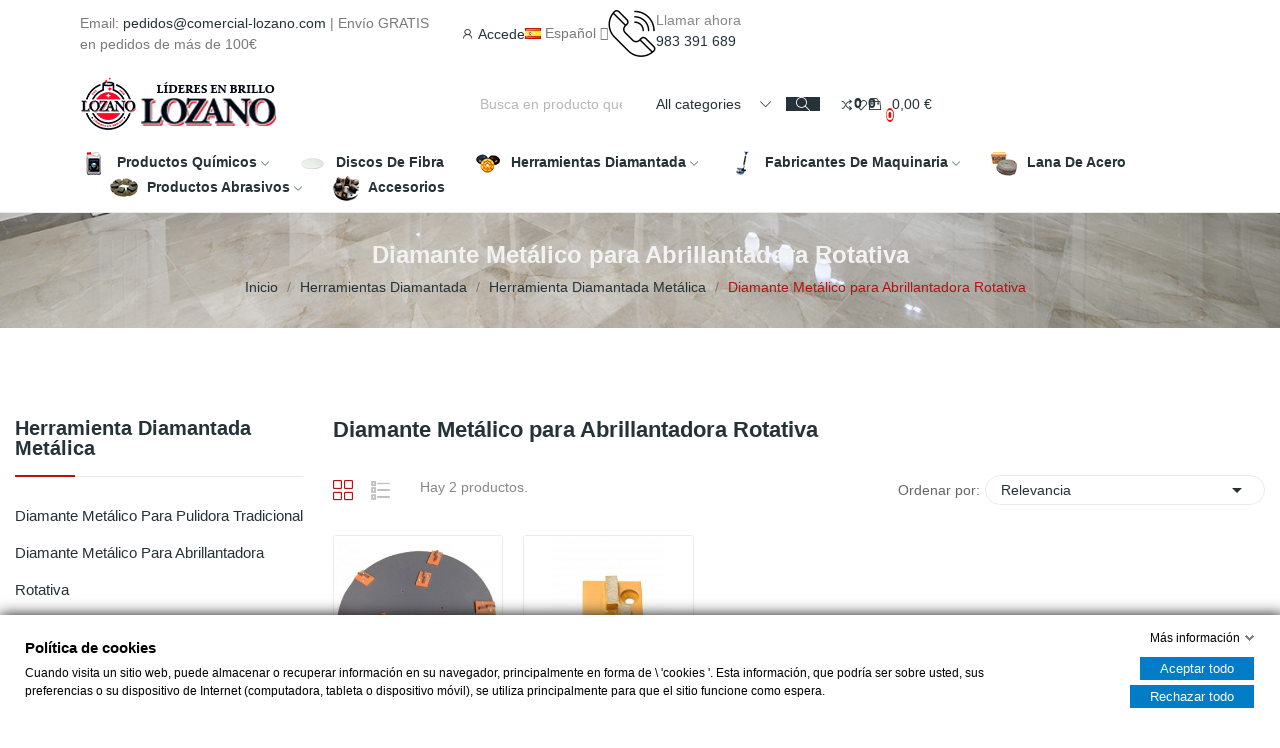

--- FILE ---
content_type: text/html; charset=utf-8
request_url: https://www.comercial-lozano.com/es/16-diamante-metalico-para-abrillantadora-rotativa
body_size: 24038
content:
<!doctype html>
<html lang="es-ES">

<head>
	
		
  <meta charset="utf-8">


  <meta http-equiv="x-ua-compatible" content="ie=edge">



  <title>Diamante Metálico para Abrillantadora Rotativa</title>
  
    
  
  <meta name="description" content="Herramienta diamantada metálica para el desbaste y pulido de hormigón con abrillantadora y máquina rotativa.">
  <meta name="keywords" content="">
        <link rel="canonical" href="https://www.comercial-lozano.com/es/16-diamante-metalico-para-abrillantadora-rotativa">
    
          <link rel="alternate" href="https://www.comercial-lozano.com/es/16-diamante-metalico-para-abrillantadora-rotativa" hreflang="es">
          <link rel="alternate" href="https://www.comercial-lozano.com/gb/16-metallic-diamond-for-rotating-machines" hreflang="en-gb">
      
  
  
    <script type="application/ld+json">
  {
    "@context": "https://schema.org",
    "@type": "Organization",
    "name" : "Comercial Lozano",
    "url" : "https://www.comercial-lozano.com/es/",
    "logo": {
      "@type": "ImageObject",
      "url":"https://www.comercial-lozano.com/img/logo-1669983982.jpg"
    }
  }
</script>

<script type="application/ld+json">
  {
    "@context": "https://schema.org",
    "@type": "WebPage",
    "isPartOf": {
      "@type": "WebSite",
      "url":  "https://www.comercial-lozano.com/es/",
      "name": "Comercial Lozano"
    },
    "name": "Diamante Metálico para Abrillantadora Rotativa",
    "url":  "https://www.comercial-lozano.com/es/16-diamante-metalico-para-abrillantadora-rotativa"
  }
</script>


  <script type="application/ld+json">
    {
      "@context": "https://schema.org",
      "@type": "BreadcrumbList",
      "itemListElement": [
                      {
              "@type": "ListItem",
              "position": 1,
              "name": "Inicio",
              "item": "https://www.comercial-lozano.com/es/"
              },                        {
              "@type": "ListItem",
              "position": 2,
              "name": "Herramientas Diamantada",
              "item": "https://www.comercial-lozano.com/es/61-herramientas-diamantada"
              },                        {
              "@type": "ListItem",
              "position": 3,
              "name": "Herramienta Diamantada Metálica",
              "item": "https://www.comercial-lozano.com/es/11-herramienta-diamantada-metalica"
              },                        {
              "@type": "ListItem",
              "position": 4,
              "name": "Diamante Metálico para Abrillantadora Rotativa",
              "item": "https://www.comercial-lozano.com/es/16-diamante-metalico-para-abrillantadora-rotativa"
              }            ]
          }
  </script>
  
  
  
  <script type="application/ld+json">
  {
    "@context": "https://schema.org",
    "@type": "ItemList",
    "itemListElement": [
                  {
            "@type": "ListItem",
            "position": 0,
            "name": "Plato desbaste para abrillantadora",
            "url": "https://www.comercial-lozano.com/es/diamante-metalico-para-abrillantadora-rotativa/125-395-plato-desbaste-para-abrillantadora#/38-diametro-430mm"
            },                    {
            "@type": "ListItem",
            "position": 1,
            "name": "Segmento Hormigón 2 pastillas",
            "url": "https://www.comercial-lozano.com/es/diamante-metalico-para-abrillantadora-rotativa/124-segmento-hormigon-2-pastillas"
            }          ]
        }
</script>


  
    <meta property="og:title" content="Diamante Metálico para Abrillantadora Rotativa" />
    <meta property="og:description" content="Herramienta diamantada metálica para el desbaste y pulido de hormigón con abrillantadora y máquina rotativa." />
    <meta property="og:url" content="https://www.comercial-lozano.com/es/16-diamante-metalico-para-abrillantadora-rotativa" />
    <meta property="og:site_name" content="Comercial Lozano" />
    <meta property="og:type" content="website" />    



  <meta name="viewport" content="width=device-width, initial-scale=1">



  <link rel="icon" type="image/vnd.microsoft.icon" href="https://www.comercial-lozano.com/img/favicon.ico?1669983982">
  <link rel="shortcut icon" type="image/x-icon" href="https://www.comercial-lozano.com/img/favicon.ico?1669983982">


    <link rel="stylesheet" href="https://fonts.googleapis.com/css?family=Open+Sans:300,300i,400,400i,600,600i,700,700i,800,800i&amp;display=swap&amp;subset=cyrillic,cyrillic-ext,greek,greek-ext,latin-ext,vietnamese" type="text/css" media="all">
  <link rel="stylesheet" href="https://www.comercial-lozano.com/themes/theme_ecolife/assets/cache/theme-ba6262440.css" type="text/css" media="all">




    <script type="text/javascript" src="https://www.comercial-lozano.com/themes/theme_ecolife/assets/cache/head-f58740439.js" ></script>


  <script type="text/javascript">
        var CLOSE = "Close Categories";
        var MORE = "More Categories";
        var baseDir = "\/";
        var ceFrontendConfig = {"isEditMode":"","stretchedSectionContainer":false,"is_rtl":false};
        var gdprSettings = {"consent_active":true,"Consent":{"ad_storage":"denied","ad_user_data":"denied","ad_personalization":"denied","analytics_storage":"denied"},"gdprEnabledModules":{"ps_currencyselector":false,"ps_languageselector":true,"ps_googleanalytics":false,"1_secure-3papisid":false,"2_secure-3apisid":false,"3_secure-3ssid":false,"4_phpsessid":true,"5_ga":false,"6_prestashop-95150c9ca08d867b3caddaf185b60cfb":true,"7_consent":false,"8_nid":false,"9_anid":false,"10_1pjar":false,"11_ide":false,"12_visitorinfo1live":false,"13_idxcookieswarningcheck":true,"14_prestashop-a34fc74319e34a4208f0ce20d11d0607":true,"ad_storage":false,"ad_user_data":false,"ad_personalization":false,"analytics_storage":false},"gdprCookieStoreUrl":"https:\/\/www.comercial-lozano.com\/es\/module\/gdprpro\/storecookie","newsletterConsentText":"&lt;p&gt;Quiero recibir el bolet\u00edn&lt;\/p&gt;","checkAllByDefault":false,"under18AlertText":"Debes ser mayor de 18 a\u00f1os para visitar este sitio","closeModalOnlyWithButtons":false,"showWindow":true,"isBot":true,"doNotTrackCompliance":false,"reloadAfterSave":false,"reloadAfterAcceptAll":false,"scrollLock":false,"acceptByScroll":false};
        var gdprSettings_Consent_ad_personalization = "denied";
        var gdprSettings_Consent_ad_storage = "denied";
        var gdprSettings_Consent_ad_user_data = "denied";
        var gdprSettings_Consent_analytics_storage = "denied";
        var id_lang = 1;
        var isLogged = false;
        var isLoggedWishlist = false;
        var loggin_required = "You have to login to use wishlist";
        var loggin_text = "Login";
        var loggin_url = "https:\/\/www.comercial-lozano.com\/es\/mi-cuenta";
        var pday_text = "d\u00eda";
        var pdays_text = "d\u00edas";
        var phour_text = "hora";
        var phours_text = "horas";
        var pmin_text = "min";
        var pmins_text = "min";
        var pos_cart_count = 0;
        var pos_fakeorder = {"products":[],"frame_time":"60","time_first":"3000","time_between":"5000","time_display":"7000","content_text":"Someone has purchased","button_text":"View product","ago_text":"ago","minute_text":"minute","minutes_text":"minutes","hour_text":"hour","hours_text":"hours"};
        var pos_subscription = "https:\/\/www.comercial-lozano.com\/es\/module\/posthemeoptions\/subscription";
        var poscompare = {"nbProducts":0,"IdProducts":null,"success_text":"Product added to compare.","compare_url":"https:\/\/www.comercial-lozano.com\/es\/module\/poscompare\/comparePage","compare_text":"View compare products"};
        var possearch_number = 10;
        var prestashop = {"cart":{"products":[],"totals":{"total":{"type":"total","label":"Total","amount":0,"value":"0,00\u00a0\u20ac"},"total_including_tax":{"type":"total","label":"Total (impuestos incl.)","amount":0,"value":"0,00\u00a0\u20ac"},"total_excluding_tax":{"type":"total","label":"Total (impuestos excl.)","amount":0,"value":"0,00\u00a0\u20ac"}},"subtotals":{"products":{"type":"products","label":"Subtotal","amount":0,"value":"0,00\u00a0\u20ac"},"discounts":null,"shipping":{"type":"shipping","label":"Transporte","amount":0,"value":""},"tax":{"type":"tax","label":"Impuestos","amount":0,"value":"0,00\u00a0\u20ac"}},"products_count":0,"summary_string":"0 art\u00edculos","vouchers":{"allowed":0,"added":[]},"discounts":[],"minimalPurchase":0,"minimalPurchaseRequired":""},"currency":{"id":1,"name":"Euro","iso_code":"EUR","iso_code_num":"978","sign":"\u20ac"},"customer":{"lastname":null,"firstname":null,"email":null,"birthday":null,"newsletter":null,"newsletter_date_add":null,"optin":null,"website":null,"company":null,"siret":null,"ape":null,"is_logged":false,"gender":{"type":null,"name":null},"addresses":[]},"country":{"id_zone":"9","id_currency":"0","call_prefix":"34","iso_code":"ES","active":"1","contains_states":"1","need_identification_number":"1","need_zip_code":"1","zip_code_format":"NNNNN","display_tax_label":"1","name":"Espa\u00f1a","id":6},"language":{"name":"Espa\u00f1ol (Spanish)","iso_code":"es","locale":"es-ES","language_code":"es","active":"1","is_rtl":"0","date_format_lite":"d\/m\/Y","date_format_full":"d\/m\/Y H:i:s","id":1},"page":{"title":"","canonical":"https:\/\/www.comercial-lozano.com\/es\/16-diamante-metalico-para-abrillantadora-rotativa","meta":{"title":"Diamante Met\u00e1lico para Abrillantadora Rotativa","description":"Herramienta diamantada met\u00e1lica para el desbaste y pulido de\u00a0hormig\u00f3n con abrillantadora y m\u00e1quina rotativa.","keywords":"","robots":"index"},"page_name":"category","body_classes":{"lang-es":true,"lang-rtl":false,"country-ES":true,"currency-EUR":true,"layout-left-column":true,"page-category":true,"tax-display-enabled":true,"page-customer-account":false,"category-id-16":true,"category-Diamante Met\u00e1lico para Abrillantadora Rotativa":true,"category-id-parent-11":true,"category-depth-level-4":true},"admin_notifications":[],"password-policy":{"feedbacks":{"0":"Muy d\u00e9bil","1":"D\u00e9bil","2":"Promedio","3":"Fuerte","4":"Muy fuerte","Straight rows of keys are easy to guess":"Una serie seguida de teclas de la misma fila es f\u00e1cil de adivinar","Short keyboard patterns are easy to guess":"Los patrones de teclado cortos son f\u00e1ciles de adivinar","Use a longer keyboard pattern with more turns":"Usa un patr\u00f3n de teclado m\u00e1s largo y con m\u00e1s giros","Repeats like \"aaa\" are easy to guess":"Las repeticiones como \u00abaaa\u00bb son f\u00e1ciles de adivinar","Repeats like \"abcabcabc\" are only slightly harder to guess than \"abc\"":"Las repeticiones como \"abcabcabc\" son solo un poco m\u00e1s dif\u00edciles de adivinar que \"abc\"","Sequences like abc or 6543 are easy to guess":"Las secuencias como \"abc\" o \"6543\" son f\u00e1ciles de adivinar","Recent years are easy to guess":"Los a\u00f1os recientes son f\u00e1ciles de adivinar","Dates are often easy to guess":"Las fechas suelen ser f\u00e1ciles de adivinar","This is a top-10 common password":"Esta es una de las 10 contrase\u00f1as m\u00e1s comunes","This is a top-100 common password":"Esta es una de las 100 contrase\u00f1as m\u00e1s comunes","This is a very common password":"Esta contrase\u00f1a es muy com\u00fan","This is similar to a commonly used password":"Esta contrase\u00f1a es similar a otras contrase\u00f1as muy usadas","A word by itself is easy to guess":"Una palabra que por s\u00ed misma es f\u00e1cil de adivinar","Names and surnames by themselves are easy to guess":"Los nombres y apellidos completos son f\u00e1ciles de adivinar","Common names and surnames are easy to guess":"Los nombres comunes y los apellidos son f\u00e1ciles de adivinar","Use a few words, avoid common phrases":"Usa varias palabras, evita frases comunes","No need for symbols, digits, or uppercase letters":"No se necesitan s\u00edmbolos, d\u00edgitos o letras may\u00fasculas","Avoid repeated words and characters":"Evita repetir palabras y caracteres","Avoid sequences":"Evita secuencias","Avoid recent years":"Evita a\u00f1os recientes","Avoid years that are associated with you":"Evita a\u00f1os que puedan asociarse contigo","Avoid dates and years that are associated with you":"Evita a\u00f1os y fechas que puedan asociarse contigo","Capitalization doesn't help very much":"Las may\u00fasculas no ayudan mucho","All-uppercase is almost as easy to guess as all-lowercase":"Todo en may\u00fasculas es casi tan f\u00e1cil de adivinar como en min\u00fasculas","Reversed words aren't much harder to guess":"Las palabras invertidas no son mucho m\u00e1s dif\u00edciles de adivinar","Predictable substitutions like '@' instead of 'a' don't help very much":"Las sustituciones predecibles como usar \"@\" en lugar de \"a\" no ayudan mucho","Add another word or two. Uncommon words are better.":"A\u00f1ade una o dos palabras m\u00e1s. Es mejor usar palabras poco habituales."}}},"shop":{"name":"Comercial Lozano","logo":"https:\/\/www.comercial-lozano.com\/img\/logo-1669983982.jpg","stores_icon":"https:\/\/www.comercial-lozano.com\/img\/logo_stores.png","favicon":"https:\/\/www.comercial-lozano.com\/img\/favicon.ico"},"core_js_public_path":"\/themes\/","urls":{"base_url":"https:\/\/www.comercial-lozano.com\/","current_url":"https:\/\/www.comercial-lozano.com\/es\/16-diamante-metalico-para-abrillantadora-rotativa","shop_domain_url":"https:\/\/www.comercial-lozano.com","img_ps_url":"https:\/\/www.comercial-lozano.com\/img\/","img_cat_url":"https:\/\/www.comercial-lozano.com\/img\/c\/","img_lang_url":"https:\/\/www.comercial-lozano.com\/img\/l\/","img_prod_url":"https:\/\/www.comercial-lozano.com\/img\/p\/","img_manu_url":"https:\/\/www.comercial-lozano.com\/img\/m\/","img_sup_url":"https:\/\/www.comercial-lozano.com\/img\/su\/","img_ship_url":"https:\/\/www.comercial-lozano.com\/img\/s\/","img_store_url":"https:\/\/www.comercial-lozano.com\/img\/st\/","img_col_url":"https:\/\/www.comercial-lozano.com\/img\/co\/","img_url":"https:\/\/www.comercial-lozano.com\/themes\/theme_ecolife\/assets\/img\/","css_url":"https:\/\/www.comercial-lozano.com\/themes\/theme_ecolife\/assets\/css\/","js_url":"https:\/\/www.comercial-lozano.com\/themes\/theme_ecolife\/assets\/js\/","pic_url":"https:\/\/www.comercial-lozano.com\/upload\/","theme_assets":"https:\/\/www.comercial-lozano.com\/themes\/theme_ecolife\/assets\/","theme_dir":"https:\/\/www.comercial-lozano.com\/themes\/theme_ecolife\/","pages":{"address":"https:\/\/www.comercial-lozano.com\/es\/direccion","addresses":"https:\/\/www.comercial-lozano.com\/es\/direcciones","authentication":"https:\/\/www.comercial-lozano.com\/es\/iniciar-sesion","manufacturer":"https:\/\/www.comercial-lozano.com\/es\/brands","cart":"https:\/\/www.comercial-lozano.com\/es\/carrito","category":"https:\/\/www.comercial-lozano.com\/es\/index.php?controller=category","cms":"https:\/\/www.comercial-lozano.com\/es\/index.php?controller=cms","contact":"https:\/\/www.comercial-lozano.com\/es\/contacto","discount":"https:\/\/www.comercial-lozano.com\/es\/descuento","guest_tracking":"https:\/\/www.comercial-lozano.com\/es\/seguimiento-pedido-invitado","history":"https:\/\/www.comercial-lozano.com\/es\/historial-compra","identity":"https:\/\/www.comercial-lozano.com\/es\/datos-personales","index":"https:\/\/www.comercial-lozano.com\/es\/","my_account":"https:\/\/www.comercial-lozano.com\/es\/mi-cuenta","order_confirmation":"https:\/\/www.comercial-lozano.com\/es\/confirmacion-pedido","order_detail":"https:\/\/www.comercial-lozano.com\/es\/index.php?controller=order-detail","order_follow":"https:\/\/www.comercial-lozano.com\/es\/seguimiento-pedido","order":"https:\/\/www.comercial-lozano.com\/es\/pedido","order_return":"https:\/\/www.comercial-lozano.com\/es\/index.php?controller=order-return","order_slip":"https:\/\/www.comercial-lozano.com\/es\/facturas-abono","pagenotfound":"https:\/\/www.comercial-lozano.com\/es\/pagina-no-encontrada","password":"https:\/\/www.comercial-lozano.com\/es\/recuperar-contrase\u00f1a","pdf_invoice":"https:\/\/www.comercial-lozano.com\/es\/index.php?controller=pdf-invoice","pdf_order_return":"https:\/\/www.comercial-lozano.com\/es\/index.php?controller=pdf-order-return","pdf_order_slip":"https:\/\/www.comercial-lozano.com\/es\/index.php?controller=pdf-order-slip","prices_drop":"https:\/\/www.comercial-lozano.com\/es\/productos-rebajados","product":"https:\/\/www.comercial-lozano.com\/es\/index.php?controller=product","registration":"https:\/\/www.comercial-lozano.com\/es\/index.php?controller=registration","search":"https:\/\/www.comercial-lozano.com\/es\/busqueda","sitemap":"https:\/\/www.comercial-lozano.com\/es\/mapa del sitio","stores":"https:\/\/www.comercial-lozano.com\/es\/tiendas","supplier":"https:\/\/www.comercial-lozano.com\/es\/proveedor","new_products":"https:\/\/www.comercial-lozano.com\/es\/novedades","brands":"https:\/\/www.comercial-lozano.com\/es\/brands","register":"https:\/\/www.comercial-lozano.com\/es\/index.php?controller=registration","order_login":"https:\/\/www.comercial-lozano.com\/es\/pedido?login=1"},"alternative_langs":{"es":"https:\/\/www.comercial-lozano.com\/es\/16-diamante-metalico-para-abrillantadora-rotativa","en-gb":"https:\/\/www.comercial-lozano.com\/gb\/16-metallic-diamond-for-rotating-machines"},"actions":{"logout":"https:\/\/www.comercial-lozano.com\/es\/?mylogout="},"no_picture_image":{"bySize":{"small_default":{"url":"https:\/\/www.comercial-lozano.com\/img\/p\/es-default-small_default.jpg","width":98,"height":98},"cart_default":{"url":"https:\/\/www.comercial-lozano.com\/img\/p\/es-default-cart_default.jpg","width":125,"height":125},"home_default":{"url":"https:\/\/www.comercial-lozano.com\/img\/p\/es-default-home_default.jpg","width":400,"height":400},"medium_default":{"url":"https:\/\/www.comercial-lozano.com\/img\/p\/es-default-medium_default.jpg","width":600,"height":600},"large_default":{"url":"https:\/\/www.comercial-lozano.com\/img\/p\/es-default-large_default.jpg","width":800,"height":800}},"small":{"url":"https:\/\/www.comercial-lozano.com\/img\/p\/es-default-small_default.jpg","width":98,"height":98},"medium":{"url":"https:\/\/www.comercial-lozano.com\/img\/p\/es-default-home_default.jpg","width":400,"height":400},"large":{"url":"https:\/\/www.comercial-lozano.com\/img\/p\/es-default-large_default.jpg","width":800,"height":800},"legend":""}},"configuration":{"display_taxes_label":true,"display_prices_tax_incl":false,"is_catalog":false,"show_prices":true,"opt_in":{"partner":true},"quantity_discount":{"type":"discount","label":"Descuento unitario"},"voucher_enabled":0,"return_enabled":0},"field_required":[],"breadcrumb":{"links":[{"title":"Inicio","url":"https:\/\/www.comercial-lozano.com\/es\/"},{"title":"Herramientas Diamantada","url":"https:\/\/www.comercial-lozano.com\/es\/61-herramientas-diamantada"},{"title":"Herramienta Diamantada Met\u00e1lica","url":"https:\/\/www.comercial-lozano.com\/es\/11-herramienta-diamantada-metalica"},{"title":"Diamante Met\u00e1lico para Abrillantadora Rotativa","url":"https:\/\/www.comercial-lozano.com\/es\/16-diamante-metalico-para-abrillantadora-rotativa"}],"count":4},"link":{"protocol_link":"https:\/\/","protocol_content":"https:\/\/"},"time":1769465895,"static_token":"eeb617fdb04380aa64ba48ea9514de58","token":"417d8c31aca3579c4b5602d54f0f0b0d","debug":false};
        var psec_text = "seg";
        var psecs_text = "seg";
        var psemailsubscription_subscription = "https:\/\/www.comercial-lozano.com\/es\/module\/ps_emailsubscription\/subscription";
        var psr_icon_color = "#ff0000";
        var qm_icon_color = "#FF0000";
        var static_token = "eeb617fdb04380aa64ba48ea9514de58";
        var wishlistProductsIdsobject = [];
      </script>



  <style type="text/css">
.animation1 {
	 -webkit-transition-duration: 500ms !important;
    -moz-transition-duration: 500ms !important;
    -o-transition-duration: 500ms !important;
    transition-duration: 500ms !important;
}

</style><style>
            .quickmenu-mobile-wrapper .quickmenu-item .block-title{
            color: #000000;
        }
    </style><script async src="https://www.googletagmanager.com/gtag/js?id=UA-183865874-1"></script>
<script>
  window.dataLayer = window.dataLayer || [];
  function gtag(){dataLayer.push(arguments);}
  gtag('js', new Date());
  gtag(
    'config',
    'UA-183865874-1',
    {
      'debug_mode':false
                      }
  );
</script>




	
</head>

<body id="category"
	class="layout_wide   lang-es country-es currency-eur layout-left-column page-category tax-display-enabled category-id-16 category-diamante-metalico-para-abrillantadora-rotativa category-id-parent-11 category-depth-level-4 ps_currencyselector_off ps_languageselector_off ps_googleanalytics_off 1_secure-3papisid_off 2_secure-3apisid_off 3_secure-3ssid_off 4_phpsessid_off 5_ga_off 6_prestashop-95150c9ca08d867b3caddaf185b60cfb_off 7_consent_off 8_nid_off 9_anid_off 10_1pjar_off 11_ide_off 12_visitorinfo1live_off 13_idxcookieswarningcheck_off 14_prestashop-a34fc74319e34a4208f0ce20d11d0607_off ad_storage_off ad_user_data_off ad_personalization_off analytics_storage_off elementor-page elementor-page-16040101 has-quickmenu   ">
	
		<div class="quickmenu-mobile">
    <div class="quickmenu-mobile-wrapper">
                                    <div class="quickmenu-item quickmenu-link"   onclick="window.open('https://www.comercial-lozano.com/es/','_self')">
                    <div class="block-icon">
                                                                                    <img class="svg pack1 invisible" src="/modules/posquickmenu/views/img/reassurance/pack1/House.svg">
                                                                        </div>
                    <div class="block-title">Inicio</div>                </div>
                        
                                    <div class="quickmenu-item quickmenu-cart"  onclick="window.open('https://www.comercial-lozano.com/es/carrito?action=show','_self')">
                    <div class="block-icon">
                                                                                    <img class="svg pack1 invisible" src="/modules/posquickmenu/views/img/reassurance/pack1/FullShoppingCart.svg">
                                                                            <span class="qm-count" id="qmcart-count"></span>
                    </div>
                    <div class="block-title">Carrito</div>
                </div>
                        
                                    <div class="quickmenu-item quickmenu-custom">
                    <div class="block-icon">
                                                                                    <img class="svg pack1 invisible" src="/modules/posquickmenu/views/img/reassurance/pack1/Phone2.svg">
                                                                        </div>
                                        <div class="block-title">Soporte</div>
                                        <div class="quickmenu-item_content">
                                                    <p><a href="tel:2034983391689"><span>Teléfono:</span> 983 391 689</a></p>
                                            </div>
                </div>
                        
            </div>
</div>

	

	<main>
		
					

		<header id="header" class="use-sticky">
			
				    <link rel="stylesheet" type="text/css" href="https://fonts.googleapis.com/css?family=Roboto:100,100italic,200,200italic,300,300italic,400,400italic,500,500italic,600,600italic,700,700italic,800,800italic,900,900italic|Roboto+Slab:100,100italic,200,200italic,300,300italic,400,400italic,500,500italic,600,600italic,700,700italic,800,800italic,900,900italic"><link rel="stylesheet" href="/modules/creativeelements/views/css/ce/global-1.css?1741629554"><link rel="stylesheet" href="/modules/creativeelements/views/css/ce/7010000.css?1746435716">        
        <div class="elementor elementor-7010000">
            <div class="elementor-inner">
                <div class="elementor-section-wrap">
                            <section data-id="rstmylu" class="elementor-element elementor-element-rstmylu elementor-section-stretched elementor-section-boxed elementor-section-height-default elementor-section-height-default elementor-section-content-middle elementor-hidden-tablet elementor-hidden-phone elementor-section elementor-top-section" data-element_type="section">
        
                    <div class="elementor-container elementor-column-gap-default">
                <div class="elementor-row">
                <div data-id="rhzqzyl" class="elementor-element elementor-element-rhzqzyl elementor-column elementor-col-33 elementor-top-column" data-element_type="column">
            <div class="elementor-column-wrap elementor-element-populated">
                            <div class="elementor-widget-wrap">
                <div data-id="hdphwaq" class="elementor-element elementor-element-hdphwaq elementor-widget elementor-widget-text-editor" data-element_type="text-editor.default">
                <div class="elementor-widget-container">
                    <div class="elementor-text-editor elementor-clearfix"><p>Email: <a href="mailto:pedidos@comercial-lozano.com">pedidos@comercial-lozano.com</a> | Envío GRATIS en pedidos de más de 100€</p></div>
                </div>
                </div>
                        </div>
            </div>
        </div>
                <div data-id="xzkeuwo" class="elementor-element elementor-element-xzkeuwo elementor-column elementor-col-66 elementor-top-column" data-element_type="column">
            <div class="elementor-column-wrap elementor-element-populated">
                            <div class="elementor-widget-wrap">
                <div data-id="iajeyeg" class="elementor-element elementor-element-iajeyeg button-layout-icon_text pewidth-inline pos-dropdown-right elementor-widget elementor-widget-posAccount" data-settings="{&quot;search_width&quot;:&quot;inline&quot;}" data-element_type="posAccount.default">
                <div class="elementor-widget-container">
            		<div class="pos-account pos-header-element ">
			<a href="https://www.comercial-lozano.com/es/mi-cuenta" class="account-login" >
				<i class="icon-rt-user"></i>
									<span>Accede</span>
							</a>
					</div>
		        </div>
                </div>
                <div data-id="qympoik" class="elementor-element elementor-element-qympoik currency-layout-symbol_name pos-dropdown-left pewidth-inline elementor-widget elementor-widget-pos_currency" data-settings="{&quot;search_width&quot;:&quot;inline&quot;}" data-element_type="pos_currency.default">
                <div class="elementor-widget-container">
                    </div>
                </div>
                <div data-id="ztjayoo" class="elementor-element elementor-element-ztjayoo language-layout-flag_name pos-dropdown-right pewidth-inline elementor-widget elementor-widget-pos_language" data-settings="{&quot;search_width&quot;:&quot;inline&quot;}" data-element_type="pos_language.default">
                <div class="elementor-widget-container">
            <div class="pos-languages-widget pos-dropdown-wrapper js-dropdown">
	<div class="pos-dropdown-toggle" data-toggle="dropdown">
		<img src="https://www.comercial-lozano.com/img/l/1.jpg" alt="Español" width="16" height="11"/>
		<span class="pos-dropdown-toggle-text">Español</span>
		<span class="icon-toggle fa fa-angle-down"></span>
	</div>
	<div class="dropdown-menu pos-dropdown-menu">
					<a data-btn-lang="1" href="https://www.comercial-lozano.com/es/16-diamante-metalico-para-abrillantadora-rotativa"  class="selected">
				<img src="https://www.comercial-lozano.com/img/l/1.jpg" alt="es" width="16" height="11"/>
				Español
			</a>
					<a data-btn-lang="5" href="https://www.comercial-lozano.com/gb/16-metallic-diamond-for-rotating-machines" >
				<img src="https://www.comercial-lozano.com/img/l/5.jpg" alt="gb" width="16" height="11"/>
				English GB
			</a>
			</div>
</div>        </div>
                </div>
                <div data-id="dudtlyo" class="elementor-element elementor-element-dudtlyo contact-position-left pewidth-inline contact-display-2-row contact-vertical-align-top elementor-widget elementor-widget-pos_contact" data-settings="{&quot;search_width&quot;:&quot;inline&quot;}" data-element_type="pos_contact.default">
                <div class="elementor-widget-container">
            <div class="box-contact"><figure class="contact-img"><img src="/img/cms/too_contact_footer-negro.png" loading="lazy" alt=""></figure><div class="contact-content"><p class="title-contact">Llamar ahora</p><a class="number-contact" href="tel:983 391 689">983 391 689</a></div></div>        </div>
                </div>
                        </div>
            </div>
        </div>
                        </div>
            </div>
        </section>
                <section data-id="ygsczfh" class="elementor-element elementor-element-ygsczfh elementor-section-boxed elementor-section-height-default elementor-section-height-default elementor-hidden-desktop elementor-section elementor-top-section" data-element_type="section">
        
                    <div class="elementor-container elementor-column-gap-default">
                <div class="elementor-row">
                <div data-id="nmaoqgy" class="elementor-element elementor-element-nmaoqgy elementor-sm-25 elementor-column elementor-col-33 elementor-top-column" data-element_type="column">
            <div class="elementor-column-wrap elementor-element-populated">
                            <div class="elementor-widget-wrap">
                <div data-id="aevvugb" class="elementor-element elementor-element-aevvugb pewidth-inline elementor-widget elementor-widget-pos_menu" data-settings="{&quot;search_width&quot;:&quot;inline&quot;}" data-element_type="pos_menu.default">
                <div class="elementor-widget-container">
            <div id="menu-icon"><i class="icon-rt-bars-solid"></i></div> 
<div class="menu-mobile-content" id="mobile_menu_wrapper">
	 
	<div class="menu-close"> 
		Cerrar <i class="material-icons float-xs-right">arrow_back</i>
	</div>
		<ul class="nav nav-mobile-menu" role="tablist"> 
		<li class="nav-item">
			<a class="nav-link active"  data-toggle="tab" href="#tab-mobile-megamenu" role="tab" aria-controls="mobile-megamenu" aria-selected="true">Menú Menu</a>
			
		</li>
		<li class="nav-item">
			<a class="nav-link"  data-toggle="tab" href="#tab-mobile-vegamenu" role="tab" aria-controls="mobile-vegamenu" aria-selected="true">Categorías</a>
		</li>
	</ul>
			<div class="tab-content">
		  <div class="tab-pane fade active in" id="tab-mobile-megamenu" role="tabpanel" aria-labelledby="megamenu-tab">
			<div id="mobile-megamenu" class="mobile-menu">
<div class="pos-menu-horizontal">
	<ul class="menu-content"> 
					<li class="menu-item menu-item1   hasChild">
				
				<a  href="https://www.comercial-lozano.com/es/26-productos-quimicos" >
					
										<img class="img-icon" src="/img/c/26-1_thumb.jpg" alt=""/>
										<span>Productos químicos</span>
									</a>
									<span class="icon-drop-mobile"><i class="material-icons add">add</i><i class="material-icons remove">remove </i></span><div class="menu-dropdown cat-drop-menu menu_slidedown"><ul class="pos-sub-inner"><li><a href="https://www.comercial-lozano.com/es/28-cristalizadores" class=""><span>Cristalizadores</span></a></li><li><a href="https://www.comercial-lozano.com/es/27-abrillantadores" class=""><span>Abrillantadores</span></a></li><li><a href="https://www.comercial-lozano.com/es/29-decapantes" class=""><span>Decapantes</span></a></li><li><a href="https://www.comercial-lozano.com/es/30-friegasuelos" class=""><span>Friegasuelos</span></a></li><li><a href="https://www.comercial-lozano.com/es/31-masillas-y-pegamentos" class=""><span>Masillas y Pegamentos</span></a></li><li><a href="https://www.comercial-lozano.com/es/33-selladores" class=""><span>Selladores</span></a></li><li><a href="https://www.comercial-lozano.com/es/32-polvos" class=""><span>Polvos</span></a></li></ul></div>
							</li>
					<li class="menu-item menu-item2   ">
				
				<a  href="https://www.comercial-lozano.com/es/9-discos-de-fibra" >
					
										<img class="img-icon" src="/img/c/9-0_thumb.jpg" alt=""/>
										<span>Discos de Fibra</span>
									</a>
									
							</li>
					<li class="menu-item menu-item3   hasChild">
				
				<a  href="https://www.comercial-lozano.com/es/61-herramientas-diamantada" >
					
										<img class="img-icon" src="/img/c/61-0_thumb.jpg" alt=""/>
										<span>Herramientas Diamantada</span>
									</a>
									<span class="icon-drop-mobile"><i class="material-icons add">add</i><i class="material-icons remove">remove </i></span><div class="menu-dropdown cat-drop-menu menu_slidedown"><ul class="pos-sub-inner"><li><a href="https://www.comercial-lozano.com/es/10-herramienta-diamantada-de-resina" class=""><span>Herramienta Diamantada de Resina</span></a><span class="icon-drop-mobile"><i class="material-icons add">add</i><i class="material-icons remove">remove </i></span><div class="menu-dropdown cat-drop-menu "><ul class="pos-sub-inner"><li><a href="https://www.comercial-lozano.com/es/14-diamante-de-resina-para-pulidora-satelite" class=""><span>Diamante de Resina para Pulidora Satélite</span></a></li><li><a href="https://www.comercial-lozano.com/es/15-diamante-de-resina-para-pulidora-tradicional" class=""><span>Diamante de Resina para Pulidora Tradicional</span></a></li><li><a href="https://www.comercial-lozano.com/es/12-diamante-de-resina-para-abrillantadora" class=""><span>Diamante de Resina para Abrillantadora</span></a></li><li><a href="https://www.comercial-lozano.com/es/13-diamante-de-resina-para-otras-maquinas" class=""><span>Diamante de Resina para Otras Máquinas</span></a></li></ul></div></li><li><a href="https://www.comercial-lozano.com/es/11-herramienta-diamantada-metalica" class=""><span>Herramienta Diamantada Metálica</span></a><span class="icon-drop-mobile"><i class="material-icons add">add</i><i class="material-icons remove">remove </i></span><div class="menu-dropdown cat-drop-menu "><ul class="pos-sub-inner"><li><a href="https://www.comercial-lozano.com/es/17-diamante-metalico-para-pulidora-tradicional" class=""><span>Diamante Metálico para Pulidora Tradicional</span></a></li><li><a href="https://www.comercial-lozano.com/es/16-diamante-metalico-para-abrillantadora-rotativa" class=""><span>Diamante Metálico para Abrillantadora Rotativa</span></a></li><li><a href="https://www.comercial-lozano.com/es/18-diamante-metalico-para-radial" class=""><span>Diamante Metálico para Radial</span></a></li></ul></div></li></ul></div>
							</li>
					<li class="menu-item menu-item4   hasChild">
				
				<a  href="https://www.comercial-lozano.com/es/20-maquinaria" >
					
										<img class="img-icon" src="/img/c/20-0_thumb.jpg" alt=""/>
										<span>Fabricantes de Maquinaria</span>
									</a>
									<span class="icon-drop-mobile"><i class="material-icons add">add</i><i class="material-icons remove">remove </i></span><div class="menu-dropdown cat-drop-menu menu_slidedown"><ul class="pos-sub-inner"><li><a href="https://www.comercial-lozano.com/es/21-abrillantadoras" class=""><span>Abrillantadoras</span></a></li><li><a href="https://www.comercial-lozano.com/es/24-pulidora-tradicional" class=""><span>Pulidora Tradicional</span></a></li><li><a href="https://www.comercial-lozano.com/es/23-pulidora-satelite" class=""><span>Pulidora Satélite</span></a></li><li><a href="https://www.comercial-lozano.com/es/22-aspirador" class=""><span>Aspirador</span></a></li><li><a href="https://www.comercial-lozano.com/es/25-radiales" class=""><span>Radiales</span></a></li><li><a href="https://www.comercial-lozano.com/es/62-desinfeccion" class=""><span>Desinfección</span></a></li></ul></div>
							</li>
					<li class="menu-item menu-item5   ">
				
				<a  href="https://www.comercial-lozano.com/es/19-lana-de-acero" >
					
										<img class="img-icon" src="/img/c/19-0_thumb.jpg" alt=""/>
										<span>Lana de acero</span>
									</a>
									
							</li>
					<li class="menu-item menu-item6   hasChild">
				
				<a  href="https://www.comercial-lozano.com/es/3-abrasivos" >
					
										<img class="img-icon" src="/img/c/3-0_thumb.jpg" alt=""/>
										<span>Productos Abrasivos</span>
									</a>
									<span class="icon-drop-mobile"><i class="material-icons add">add</i><i class="material-icons remove">remove </i></span><div class="menu-dropdown cat-drop-menu menu_slidedown"><ul class="pos-sub-inner"><li><a href="https://www.comercial-lozano.com/es/4-coronas" class=""><span>Coronas</span></a></li><li><a href="https://www.comercial-lozano.com/es/5-lijas" class=""><span>Lijas</span></a></li><li><a href="https://www.comercial-lozano.com/es/7-segmentos-frankfurt" class=""><span>Segmentos Frankfurt</span></a></li><li><a href="https://www.comercial-lozano.com/es/6-pulecantos" class=""><span>Pulecantos</span></a></li></ul></div>
							</li>
					<li class="menu-item menu-item7   ">
				
				<a  href="https://www.comercial-lozano.com/es/8-accesorios" >
					
										<img class="img-icon" src="/img/c/8-0_thumb.jpg" alt=""/>
										<span>Accesorios</span>
									</a>
									
							</li>
			</ul>
	
</div>
</div>	
			</div>
		<div class="tab-pane fade" id="tab-mobile-vegamenu" role="tabpanel" aria-labelledby="vegamenu-tab">
		
<div id="mobile_vegamenu" class="mobile-menu"> 
<div class="pos-menu-vertical">
	<ul class="menu-content"> 
			 			
				<li class="menu-item menu-item1  ">
					
					<a href="https://www.comercial-lozano.com/es/contenido/4-quienes-somos" >
						
												<span>Quienes somos</span>
											</a>
									</li>
			 			
				<li class="menu-item menu-item3  ">
					
					<a href="https://www.comercial-lozano.com/es/contacto" >
						
												<span>Contacto</span>
											</a>
									</li>
			 			
				<li class="menu-item menu-item4  ">
					
					<a href="https://www.comerciallozano.es/noticias"  target="_blank" >
						
												<span>Novedades</span>
											</a>
									</li>
			 			
				<li class="menu-item menu-item5  ">
					
					<a href="https://www.comercial-lozano.com/es/mas-vendidos" >
						
												<span>Lo más visto</span>
											</a>
									</li>
			</ul>
	
</div>
</div>
		</div>
	</div>
		
</div>        </div>
                </div>
                        </div>
            </div>
        </div>
                <div data-id="oedyhio" class="elementor-element elementor-element-oedyhio elementor-sm-40 elementor-column elementor-col-33 elementor-top-column" data-element_type="column">
            <div class="elementor-column-wrap elementor-element-populated">
                            <div class="elementor-widget-wrap">
                <div data-id="etarcfy" class="elementor-element elementor-element-etarcfy elementor-widget elementor-widget-posLogo" data-element_type="posLogo.default">
                <div class="elementor-widget-container">
            			<div id="_desktop_logo">
				<a href="https://www.comercial-lozano.com/es/" class="site-logo">
					<img src="/img/logo-1669983982.jpg" alt="Comercial Lozano" />
				</a>
			</div>
			        </div>
                </div>
                        </div>
            </div>
        </div>
                <div data-id="wfkcnfv" class="elementor-element elementor-element-wfkcnfv elementor-sm-33 elementor-column elementor-col-33 elementor-top-column" data-element_type="column">
            <div class="elementor-column-wrap elementor-element-populated">
                            <div class="elementor-widget-wrap">
                <div data-id="otiecbe" class="elementor-element elementor-element-otiecbe button-layout-icon pewidth-inline pos-dropdown-right elementor-widget elementor-widget-posAccount" data-settings="{&quot;search_width&quot;:&quot;inline&quot;}" data-element_type="posAccount.default">
                <div class="elementor-widget-container">
            		<div class="pos-account pos-header-element ">
			<a href="https://www.comercial-lozano.com/es/mi-cuenta" class="account-login" >
				<i class="icon-rt-person-circle-outline"></i>
									<span>Accede</span>
							</a>
					</div>
		        </div>
                </div>
                <div data-id="sqfmbze" class="elementor-element elementor-element-sqfmbze button-layout-icon pewidth-inline elementor-widget elementor-widget-posCart" data-settings="{&quot;search_width&quot;:&quot;inline&quot;}" data-element_type="posCart.default">
                <div class="elementor-widget-container">
            <div id="_desktop_cart_block">
  <div class="blockcart cart-preview cart-default" data-refresh-url="//www.comercial-lozano.com/es/module/posshoppingcart/ajax" data-cartitems="0">
     <a rel="nofollow" href="//www.comercial-lozano.com/es/carrito?action=show">
                <i class="icon-rt-bag2"></i>
                <span class="cart-products-total">0,00 €</span>
        <span class="cart-products-count">0</span>
    </a>
	           <div class="popup_cart popup-dropdown">
          <ul>
                      </ul>
          <div class="price_content">
            
              
<div class="cart-detailed-totals js-cart-detailed-totals">
    <div class="card-block cart-detailed-subtotals js-cart-detailed-subtotals">
                  <div class="cart-summary-line" id="cart-subtotal-products">
          <span class="label js-subtotal">
                          0 artículos
                      </span>
          <span class="value">
            0,00 €
          </span>
                  </div>
                                          </div>

  
    <div class="card-block cart-summary-totals js-cart-summary-totals">

  
          <div class="cart-summary-line">
        <span class="label">Total&nbsp;(impuestos excl.)</span>
        <span class="value">0,00 €</span>
      </div>
      <div class="cart-summary-line cart-total">
        <span class="label">Total (impuestos incl.)</span>
        <span class="value">0,00 €</span>
      </div>
      

  
          <div class="cart-summary-line">
        <span class="label sub">Impuestos:</span>
        <span class="value sub">0,00 €</span>
      </div>
      

</div>
  
</div>

            
          </div>
          <div class="checkout">
            <a href="//www.comercial-lozano.com/es/carrito?action=show" class="btn btn-primary">Caja</a> 
          </div>
      </div>
    	  </div>
</div>
        </div>
                </div>
                        </div>
            </div>
        </div>
                        </div>
            </div>
        </section>
                <section data-id="gxpwhqp" class="elementor-element elementor-element-gxpwhqp elementor-section-stretched elementor-section-boxed elementor-section-height-default elementor-section-height-default elementor-section-content-middle sticky-inner elementor-hidden-tablet elementor-hidden-phone elementor-section elementor-top-section" data-element_type="section">
        
                    <div class="elementor-container elementor-column-gap-default">
                <div class="elementor-row">
                <div data-id="yxstzen" class="elementor-element elementor-element-yxstzen elementor-column elementor-col-33 elementor-top-column" data-element_type="column">
            <div class="elementor-column-wrap elementor-element-populated">
                            <div class="elementor-widget-wrap">
                <div data-id="cewcndg" class="elementor-element elementor-element-cewcndg elementor-widget elementor-widget-posLogo" data-element_type="posLogo.default">
                <div class="elementor-widget-container">
            			<div id="_desktop_logo">
				<a href="https://www.comercial-lozano.com/es/" class="site-logo">
					<img src="/img/logo-1669983982.jpg" alt="Comercial Lozano" />
				</a>
			</div>
			        </div>
                </div>
                        </div>
            </div>
        </div>
                <div data-id="wcbuxkp" class="elementor-element elementor-element-wcbuxkp elementor-column elementor-col-33 elementor-top-column" data-element_type="column">
            <div class="elementor-column-wrap elementor-element-populated">
                            <div class="elementor-widget-wrap">
                <div data-id="cwstyvy" class="elementor-element elementor-element-cwstyvy classic elementor-search--button-type-icon pewidth-fullwidth elementor-widget elementor-widget-posSearch" data-settings="{&quot;search_width&quot;:&quot;fullwidth&quot;,&quot;search_type&quot;:&quot;classic&quot;}" data-element_type="posSearch.default">
                <div class="elementor-widget-container">
            <div class="pos-search-wrapper">
	<form class="pos-search pos-search-categories  search-classic" role="search" action="//www.comercial-lozano.com/es/busqueda" data-search-controller-url="//www.comercial-lozano.com/es/busqueda" method="get">
						<div class="pos-search__container">
					<div class="search-input-container">
												<input type="hidden" name="order" value="product.position.desc">
						<input class="pos-search__input" type="search" name="s" autocomplete="off" placeholder="Busca en producto que necesites...." />
													<input type="hidden" name="cat" value="" id="search-cat">
							<div class="search-category-items">             	
								<a href="#" class="search-cat-value" data-id="0"><span>All categories</span><i class="icon-rt-arrow-down"></i></a> 
								<ul class="dropdown-search">
									<li><a href="#" class="search-cat-value" data-id="0">All categories</a></li>
									<li class="search-cat-item cat-level-2" date-depth="2"><a href="#" class="search-cat-value" data-id="26">Productos Químicos</a></li><li class="search-cat-item cat-level-3"><a href="#" class="search-cat-value" data-id="28">Cristalizadores</a></li><li class="search-cat-item cat-level-3"><a href="#" class="search-cat-value" data-id="27">Abrillantadores</a></li><li class="search-cat-item cat-level-3"><a href="#" class="search-cat-value" data-id="29">Decapantes</a></li><li class="search-cat-item cat-level-3"><a href="#" class="search-cat-value" data-id="30">Friegasuelos</a></li><li class="search-cat-item cat-level-3"><a href="#" class="search-cat-value" data-id="31">Masillas y Pegamentos</a></li><li class="search-cat-item cat-level-3"><a href="#" class="search-cat-value" data-id="33">Selladores</a></li><li class="search-cat-item cat-level-3"><a href="#" class="search-cat-value" data-id="32">Polvos</a></li><li class="search-cat-item cat-level-2"><a href="#" class="search-cat-value" data-id="9">Discos de fibra</a></li><li class="search-cat-item cat-level-2" date-depth="2"><a href="#" class="search-cat-value" data-id="61">Herramientas Diamantada</a></li><li class="search-cat-item cat-level-3" date-depth="3"><a href="#" class="search-cat-value" data-id="10">Herramienta Diamantada de Resina</a></li><li class="search-cat-item cat-level-4"><a href="#" class="search-cat-value" data-id="14">Diamante de Resina para Pulidora Satélite</a></li><li class="search-cat-item cat-level-4"><a href="#" class="search-cat-value" data-id="15">Diamante de Resina para Pulidora Tradicional</a></li><li class="search-cat-item cat-level-4"><a href="#" class="search-cat-value" data-id="12">Diamante de Resina para Abrillantadora</a></li><li class="search-cat-item cat-level-4"><a href="#" class="search-cat-value" data-id="13">Diamante de Resina para Otras Máquinas</a></li><li class="search-cat-item cat-level-3" date-depth="3"><a href="#" class="search-cat-value" data-id="11">Herramienta Diamantada Metálica</a></li><li class="search-cat-item cat-level-4"><a href="#" class="search-cat-value" data-id="17">Diamante Metálico para Pulidora Tradicional</a></li><li class="search-cat-item cat-level-4"><a href="#" class="search-cat-value" data-id="16">Diamante Metálico para Abrillantadora Rotativa</a></li><li class="search-cat-item cat-level-4"><a href="#" class="search-cat-value" data-id="18">Diamante Metálico para Radial</a></li><li class="search-cat-item cat-level-2" date-depth="2"><a href="#" class="search-cat-value" data-id="20">Fabricantes de Maquinaria</a></li><li class="search-cat-item cat-level-3"><a href="#" class="search-cat-value" data-id="21">Abrillantadoras</a></li><li class="search-cat-item cat-level-3"><a href="#" class="search-cat-value" data-id="24">Pulidora Tradicional</a></li><li class="search-cat-item cat-level-3"><a href="#" class="search-cat-value" data-id="23">Pulidora Satélite</a></li><li class="search-cat-item cat-level-3"><a href="#" class="search-cat-value" data-id="22">Aspirador</a></li><li class="search-cat-item cat-level-3"><a href="#" class="search-cat-value" data-id="25">Radiales</a></li><li class="search-cat-item cat-level-3"><a href="#" class="search-cat-value" data-id="62">Desinfección</a></li><li class="search-cat-item cat-level-2"><a href="#" class="search-cat-value" data-id="19">Lana de acero rizada o lisa</a></li><li class="search-cat-item cat-level-2" date-depth="2"><a href="#" class="search-cat-value" data-id="3">Productos Abrasivos</a></li><li class="search-cat-item cat-level-3"><a href="#" class="search-cat-value" data-id="4">Coronas</a></li><li class="search-cat-item cat-level-3"><a href="#" class="search-cat-value" data-id="5">Lijas</a></li><li class="search-cat-item cat-level-3"><a href="#" class="search-cat-value" data-id="7">Segmentos Frankfurt</a></li><li class="search-cat-item cat-level-3"><a href="#" class="search-cat-value" data-id="6">Pulecantos</a></li><li class="search-cat-item cat-level-2"><a href="#" class="search-cat-value" data-id="8">Accesorios y acoples</a></li>
								</ul>
							</div>
												<span class="search-clear unvisible"></span> 
					</div>
										<button class="pos-search__submit" type="submit">
													<i class="icon-rt-magnifier" aria-hidden="true"></i>
											</button>
																			</div>
				<div class="pos-search__result unvisible"></div>
        	</form>
</div>
        </div>
                </div>
                        </div>
            </div>
        </div>
                <div data-id="jztzkgk" class="elementor-element elementor-element-jztzkgk elementor-column elementor-col-33 elementor-top-column" data-element_type="column">
            <div class="elementor-column-wrap elementor-element-populated">
                            <div class="elementor-widget-wrap">
                <div data-id="d8zo0g9" class="elementor-element elementor-element-d8zo0g9 button-layout-icon pewidth-inline elementor-widget elementor-widget-posCompare" data-settings="{&quot;search_width&quot;:&quot;inline&quot;}" data-element_type="posCompare.default">
                <div class="elementor-widget-container">
            <div class="compare-top">
	<a href="https://www.comercial-lozano.com/module/poscompare/comparePage">
					<i class="icon-rt-ios-shuffle-strong"></i> 
				 
		<span class="compare-top-text">Compare</span>
		<span class="compare-top-count"><span id="poscompare-nb">0</span></span>
	</a>
</div>
<script type="text/javascript">
var baseDir ='https://www.comercial-lozano.com/'; 
</script>
        </div>
                </div>
                <div data-id="pz83bo0" class="elementor-element elementor-element-pz83bo0 button-layout-icon pewidth-inline elementor-widget elementor-widget-posWishlist" data-settings="{&quot;search_width&quot;:&quot;inline&quot;}" data-element_type="posWishlist.default">
                <div class="elementor-widget-container">
            <div class="wishlist-top"> 
<a class="" href="https://www.comercial-lozano.com/es/module/poswishlist/mywishlist">
		<i class="wishlist-top-icon icon-rt-heart2"></i> 
		<span class="wishlist-top-text">Wishlist</span>
	<span class="wishlist-top-count">0</span>
</a>
</div>        </div>
                </div>
                <div data-id="hqx5wz7" class="elementor-element elementor-element-hqx5wz7 button-layout-icon_text pewidth-inline elementor-widget elementor-widget-posCart" data-settings="{&quot;search_width&quot;:&quot;inline&quot;}" data-element_type="posCart.default">
                <div class="elementor-widget-container">
            <div id="_desktop_cart_block">
  <div class="blockcart cart-preview cart-default" data-refresh-url="//www.comercial-lozano.com/es/module/posshoppingcart/ajax" data-cartitems="0">
     <a rel="nofollow" href="//www.comercial-lozano.com/es/carrito?action=show">
                <i class="icon-rt-bag2"></i>
                <span class="cart-products-total">0,00 €</span>
        <span class="cart-products-count">0</span>
    </a>
	           <div class="popup_cart popup-dropdown">
          <ul>
                      </ul>
          <div class="price_content">
            
              
<div class="cart-detailed-totals js-cart-detailed-totals">
    <div class="card-block cart-detailed-subtotals js-cart-detailed-subtotals">
                  <div class="cart-summary-line" id="cart-subtotal-products">
          <span class="label js-subtotal">
                          0 artículos
                      </span>
          <span class="value">
            0,00 €
          </span>
                  </div>
                                          </div>

  
    <div class="card-block cart-summary-totals js-cart-summary-totals">

  
          <div class="cart-summary-line">
        <span class="label">Total&nbsp;(impuestos excl.)</span>
        <span class="value">0,00 €</span>
      </div>
      <div class="cart-summary-line cart-total">
        <span class="label">Total (impuestos incl.)</span>
        <span class="value">0,00 €</span>
      </div>
      

  
          <div class="cart-summary-line">
        <span class="label sub">Impuestos:</span>
        <span class="value sub">0,00 €</span>
      </div>
      

</div>
  
</div>

            
          </div>
          <div class="checkout">
            <a href="//www.comercial-lozano.com/es/carrito?action=show" class="btn btn-primary">Caja</a> 
          </div>
      </div>
    	  </div>
</div>
        </div>
                </div>
                        </div>
            </div>
        </div>
                        </div>
            </div>
        </section>
                <section data-id="ikfvxhg" class="elementor-element elementor-element-ikfvxhg elementor-section-boxed elementor-section-height-default elementor-section-height-default elementor-section-content-middle elementor-hidden-tablet elementor-hidden-phone elementor-section elementor-top-section" data-element_type="section">
        
                    <div class="elementor-container elementor-column-gap-default">
                <div class="elementor-row">
                <div data-id="fzujobe" class="elementor-element elementor-element-fzujobe elementor-column elementor-col-100 elementor-top-column" data-element_type="column">
            <div class="elementor-column-wrap elementor-element-populated">
                            <div class="elementor-widget-wrap">
                <div data-id="feagjsc" class="elementor-element elementor-element-feagjsc pewidth-inline elementor-widget elementor-widget-pos_menu" data-settings="{&quot;search_width&quot;:&quot;inline&quot;}" data-element_type="pos_menu.default">
                <div class="elementor-widget-container">
            <div id="_desktop_megamenu" class="main-menu ">
<div class="pos-menu-horizontal">
	<ul class="menu-content"> 
			 			
				<li class=" menu-item menu-item1   hasChild">
					<a  style="" href="https://www.comercial-lozano.com/es/26-productos-quimicos" >
						
												<img class="img-icon" src="/img/c/26-1_thumb.jpg" alt=""/>
												<span>Productos químicos</span>
																		 <i class="hidden-md-down icon-rt-arrow-down"></i> 
					</a>
																											<span class="icon-drop-mobile"><i class="material-icons add">add</i><i class="material-icons remove">remove </i></span><div class="menu-dropdown cat-drop-menu menu_slidedown"><ul class="pos-sub-inner"><li><a href="https://www.comercial-lozano.com/es/28-cristalizadores" class=""><span>Cristalizadores</span></a></li><li><a href="https://www.comercial-lozano.com/es/27-abrillantadores" class=""><span>Abrillantadores</span></a></li><li><a href="https://www.comercial-lozano.com/es/29-decapantes" class=""><span>Decapantes</span></a></li><li><a href="https://www.comercial-lozano.com/es/30-friegasuelos" class=""><span>Friegasuelos</span></a></li><li><a href="https://www.comercial-lozano.com/es/31-masillas-y-pegamentos" class=""><span>Masillas y Pegamentos</span></a></li><li><a href="https://www.comercial-lozano.com/es/33-selladores" class=""><span>Selladores</span></a></li><li><a href="https://www.comercial-lozano.com/es/32-polvos" class=""><span>Polvos</span></a></li></ul></div>
									</li>
			 			
				<li class=" menu-item menu-item2   ">
					<a  style="" href="https://www.comercial-lozano.com/es/9-discos-de-fibra" >
						
												<img class="img-icon" src="/img/c/9-0_thumb.jpg" alt=""/>
												<span>Discos de Fibra</span>
																		 
					</a>
																											
									</li>
			 			
				<li class=" menu-item menu-item3   hasChild">
					<a  style="" href="https://www.comercial-lozano.com/es/61-herramientas-diamantada" >
						
												<img class="img-icon" src="/img/c/61-0_thumb.jpg" alt=""/>
												<span>Herramientas Diamantada</span>
																		 <i class="hidden-md-down icon-rt-arrow-down"></i> 
					</a>
																											<span class="icon-drop-mobile"><i class="material-icons add">add</i><i class="material-icons remove">remove </i></span><div class="menu-dropdown cat-drop-menu menu_slidedown"><ul class="pos-sub-inner"><li><a href="https://www.comercial-lozano.com/es/10-herramienta-diamantada-de-resina" class=""><span>Herramienta Diamantada de Resina</span></a><span class="icon-drop-mobile"><i class="material-icons add">add</i><i class="material-icons remove">remove </i></span><div class="menu-dropdown cat-drop-menu "><ul class="pos-sub-inner"><li><a href="https://www.comercial-lozano.com/es/14-diamante-de-resina-para-pulidora-satelite" class=""><span>Diamante de Resina para Pulidora Satélite</span></a></li><li><a href="https://www.comercial-lozano.com/es/15-diamante-de-resina-para-pulidora-tradicional" class=""><span>Diamante de Resina para Pulidora Tradicional</span></a></li><li><a href="https://www.comercial-lozano.com/es/12-diamante-de-resina-para-abrillantadora" class=""><span>Diamante de Resina para Abrillantadora</span></a></li><li><a href="https://www.comercial-lozano.com/es/13-diamante-de-resina-para-otras-maquinas" class=""><span>Diamante de Resina para Otras Máquinas</span></a></li></ul></div></li><li><a href="https://www.comercial-lozano.com/es/11-herramienta-diamantada-metalica" class=""><span>Herramienta Diamantada Metálica</span></a><span class="icon-drop-mobile"><i class="material-icons add">add</i><i class="material-icons remove">remove </i></span><div class="menu-dropdown cat-drop-menu "><ul class="pos-sub-inner"><li><a href="https://www.comercial-lozano.com/es/17-diamante-metalico-para-pulidora-tradicional" class=""><span>Diamante Metálico para Pulidora Tradicional</span></a></li><li><a href="https://www.comercial-lozano.com/es/16-diamante-metalico-para-abrillantadora-rotativa" class=""><span>Diamante Metálico para Abrillantadora Rotativa</span></a></li><li><a href="https://www.comercial-lozano.com/es/18-diamante-metalico-para-radial" class=""><span>Diamante Metálico para Radial</span></a></li></ul></div></li></ul></div>
									</li>
			 			
				<li class=" menu-item menu-item4   hasChild">
					<a  style="" href="https://www.comercial-lozano.com/es/20-maquinaria" >
						
												<img class="img-icon" src="/img/c/20-0_thumb.jpg" alt=""/>
												<span>Fabricantes de Maquinaria</span>
																		 <i class="hidden-md-down icon-rt-arrow-down"></i> 
					</a>
																											<span class="icon-drop-mobile"><i class="material-icons add">add</i><i class="material-icons remove">remove </i></span><div class="menu-dropdown cat-drop-menu menu_slidedown"><ul class="pos-sub-inner"><li><a href="https://www.comercial-lozano.com/es/21-abrillantadoras" class=""><span>Abrillantadoras</span></a></li><li><a href="https://www.comercial-lozano.com/es/24-pulidora-tradicional" class=""><span>Pulidora Tradicional</span></a></li><li><a href="https://www.comercial-lozano.com/es/23-pulidora-satelite" class=""><span>Pulidora Satélite</span></a></li><li><a href="https://www.comercial-lozano.com/es/22-aspirador" class=""><span>Aspirador</span></a></li><li><a href="https://www.comercial-lozano.com/es/25-radiales" class=""><span>Radiales</span></a></li><li><a href="https://www.comercial-lozano.com/es/62-desinfeccion" class=""><span>Desinfección</span></a></li></ul></div>
									</li>
			 			
				<li class=" menu-item menu-item5   ">
					<a  style="" href="https://www.comercial-lozano.com/es/19-lana-de-acero" >
						
												<img class="img-icon" src="/img/c/19-0_thumb.jpg" alt=""/>
												<span>Lana de acero</span>
																		 
					</a>
																											
									</li>
			 			
				<li class=" menu-item menu-item6   hasChild">
					<a  style="" href="https://www.comercial-lozano.com/es/3-abrasivos" >
						
												<img class="img-icon" src="/img/c/3-0_thumb.jpg" alt=""/>
												<span>Productos Abrasivos</span>
																		 <i class="hidden-md-down icon-rt-arrow-down"></i> 
					</a>
																											<span class="icon-drop-mobile"><i class="material-icons add">add</i><i class="material-icons remove">remove </i></span><div class="menu-dropdown cat-drop-menu menu_slidedown"><ul class="pos-sub-inner"><li><a href="https://www.comercial-lozano.com/es/4-coronas" class=""><span>Coronas</span></a></li><li><a href="https://www.comercial-lozano.com/es/5-lijas" class=""><span>Lijas</span></a></li><li><a href="https://www.comercial-lozano.com/es/7-segmentos-frankfurt" class=""><span>Segmentos Frankfurt</span></a></li><li><a href="https://www.comercial-lozano.com/es/6-pulecantos" class=""><span>Pulecantos</span></a></li></ul></div>
									</li>
			 			
				<li class=" menu-item menu-item7   ">
					<a  style="" href="https://www.comercial-lozano.com/es/8-accesorios" >
						
												<img class="img-icon" src="/img/c/8-0_thumb.jpg" alt=""/>
												<span>Accesorios</span>
																		 
					</a>
																											
									</li>
			</ul>
	
</div>
</div>        </div>
                </div>
                        </div>
            </div>
        </div>
                        </div>
            </div>
        </section>
                <section data-id="zt1qfzr" class="elementor-element elementor-element-zt1qfzr elementor-section-boxed elementor-section-height-default elementor-section-height-default elementor-section elementor-top-section" data-element_type="section">
        
                    <div class="elementor-container elementor-column-gap-default">
                <div class="elementor-row">
                <div data-id="2710krc" class="elementor-element elementor-element-2710krc elementor-column elementor-col-100 elementor-top-column" data-element_type="column">
            <div class="elementor-column-wrap">
                            <div class="elementor-widget-wrap">
                        </div>
            </div>
        </div>
                        </div>
            </div>
        </section>
                <section data-id="c8uhemu" class="elementor-element elementor-element-c8uhemu elementor-section-boxed elementor-section-height-default elementor-section-height-default elementor-hidden-desktop elementor-section elementor-top-section" data-element_type="section">
        
                    <div class="elementor-container elementor-column-gap-default">
                <div class="elementor-row">
                <div data-id="gqu5mw4" class="elementor-element elementor-element-gqu5mw4 elementor-column elementor-col-100 elementor-top-column" data-element_type="column">
            <div class="elementor-column-wrap elementor-element-populated">
                            <div class="elementor-widget-wrap">
                <div data-id="g5befqc" class="elementor-element elementor-element-g5befqc classic elementor-search--button-type-icon pewidth-inline elementor-widget elementor-widget-posSearch" data-settings="{&quot;search_type&quot;:&quot;classic&quot;,&quot;search_width&quot;:&quot;inline&quot;}" data-element_type="posSearch.default">
                <div class="elementor-widget-container">
            <div class="pos-search-wrapper">
	<form class="pos-search pos-search-categories  search-classic" role="search" action="//www.comercial-lozano.com/es/busqueda" data-search-controller-url="//www.comercial-lozano.com/es/busqueda" method="get">
						<div class="pos-search__container">
					<div class="search-input-container">
												<input type="hidden" name="order" value="product.position.desc">
						<input class="pos-search__input" type="search" name="s" autocomplete="off" placeholder="     Busca el producto que necesitas..." />
													<input type="hidden" name="cat" value="" id="search-cat">
							<div class="search-category-items">             	
								<a href="#" class="search-cat-value" data-id="0"><span>All categories</span><i class="icon-rt-arrow-down"></i></a> 
								<ul class="dropdown-search">
									<li><a href="#" class="search-cat-value" data-id="0">All categories</a></li>
									<li class="search-cat-item cat-level-2" date-depth="2"><a href="#" class="search-cat-value" data-id="26">Productos Químicos</a></li><li class="search-cat-item cat-level-3"><a href="#" class="search-cat-value" data-id="28">Cristalizadores</a></li><li class="search-cat-item cat-level-3"><a href="#" class="search-cat-value" data-id="27">Abrillantadores</a></li><li class="search-cat-item cat-level-3"><a href="#" class="search-cat-value" data-id="29">Decapantes</a></li><li class="search-cat-item cat-level-3"><a href="#" class="search-cat-value" data-id="30">Friegasuelos</a></li><li class="search-cat-item cat-level-3"><a href="#" class="search-cat-value" data-id="31">Masillas y Pegamentos</a></li><li class="search-cat-item cat-level-3"><a href="#" class="search-cat-value" data-id="33">Selladores</a></li><li class="search-cat-item cat-level-3"><a href="#" class="search-cat-value" data-id="32">Polvos</a></li><li class="search-cat-item cat-level-2"><a href="#" class="search-cat-value" data-id="9">Discos de fibra</a></li><li class="search-cat-item cat-level-2" date-depth="2"><a href="#" class="search-cat-value" data-id="61">Herramientas Diamantada</a></li><li class="search-cat-item cat-level-3" date-depth="3"><a href="#" class="search-cat-value" data-id="10">Herramienta Diamantada de Resina</a></li><li class="search-cat-item cat-level-4"><a href="#" class="search-cat-value" data-id="14">Diamante de Resina para Pulidora Satélite</a></li><li class="search-cat-item cat-level-4"><a href="#" class="search-cat-value" data-id="15">Diamante de Resina para Pulidora Tradicional</a></li><li class="search-cat-item cat-level-4"><a href="#" class="search-cat-value" data-id="12">Diamante de Resina para Abrillantadora</a></li><li class="search-cat-item cat-level-4"><a href="#" class="search-cat-value" data-id="13">Diamante de Resina para Otras Máquinas</a></li><li class="search-cat-item cat-level-3" date-depth="3"><a href="#" class="search-cat-value" data-id="11">Herramienta Diamantada Metálica</a></li><li class="search-cat-item cat-level-4"><a href="#" class="search-cat-value" data-id="17">Diamante Metálico para Pulidora Tradicional</a></li><li class="search-cat-item cat-level-4"><a href="#" class="search-cat-value" data-id="16">Diamante Metálico para Abrillantadora Rotativa</a></li><li class="search-cat-item cat-level-4"><a href="#" class="search-cat-value" data-id="18">Diamante Metálico para Radial</a></li><li class="search-cat-item cat-level-2" date-depth="2"><a href="#" class="search-cat-value" data-id="20">Fabricantes de Maquinaria</a></li><li class="search-cat-item cat-level-3"><a href="#" class="search-cat-value" data-id="21">Abrillantadoras</a></li><li class="search-cat-item cat-level-3"><a href="#" class="search-cat-value" data-id="24">Pulidora Tradicional</a></li><li class="search-cat-item cat-level-3"><a href="#" class="search-cat-value" data-id="23">Pulidora Satélite</a></li><li class="search-cat-item cat-level-3"><a href="#" class="search-cat-value" data-id="22">Aspirador</a></li><li class="search-cat-item cat-level-3"><a href="#" class="search-cat-value" data-id="25">Radiales</a></li><li class="search-cat-item cat-level-3"><a href="#" class="search-cat-value" data-id="62">Desinfección</a></li><li class="search-cat-item cat-level-2"><a href="#" class="search-cat-value" data-id="19">Lana de acero rizada o lisa</a></li><li class="search-cat-item cat-level-2" date-depth="2"><a href="#" class="search-cat-value" data-id="3">Productos Abrasivos</a></li><li class="search-cat-item cat-level-3"><a href="#" class="search-cat-value" data-id="4">Coronas</a></li><li class="search-cat-item cat-level-3"><a href="#" class="search-cat-value" data-id="5">Lijas</a></li><li class="search-cat-item cat-level-3"><a href="#" class="search-cat-value" data-id="7">Segmentos Frankfurt</a></li><li class="search-cat-item cat-level-3"><a href="#" class="search-cat-value" data-id="6">Pulecantos</a></li><li class="search-cat-item cat-level-2"><a href="#" class="search-cat-value" data-id="8">Accesorios y acoples</a></li><li class="search-cat-item cat-level-2" date-depth="2"><a href="#" class="search-cat-value" data-id="26">Productos Químicos</a></li><li class="search-cat-item cat-level-3"><a href="#" class="search-cat-value" data-id="28">Cristalizadores</a></li><li class="search-cat-item cat-level-3"><a href="#" class="search-cat-value" data-id="27">Abrillantadores</a></li><li class="search-cat-item cat-level-3"><a href="#" class="search-cat-value" data-id="29">Decapantes</a></li><li class="search-cat-item cat-level-3"><a href="#" class="search-cat-value" data-id="30">Friegasuelos</a></li><li class="search-cat-item cat-level-3"><a href="#" class="search-cat-value" data-id="31">Masillas y Pegamentos</a></li><li class="search-cat-item cat-level-3"><a href="#" class="search-cat-value" data-id="33">Selladores</a></li><li class="search-cat-item cat-level-3"><a href="#" class="search-cat-value" data-id="32">Polvos</a></li><li class="search-cat-item cat-level-2"><a href="#" class="search-cat-value" data-id="9">Discos de fibra</a></li><li class="search-cat-item cat-level-2" date-depth="2"><a href="#" class="search-cat-value" data-id="61">Herramientas Diamantada</a></li><li class="search-cat-item cat-level-3" date-depth="3"><a href="#" class="search-cat-value" data-id="10">Herramienta Diamantada de Resina</a></li><li class="search-cat-item cat-level-4"><a href="#" class="search-cat-value" data-id="14">Diamante de Resina para Pulidora Satélite</a></li><li class="search-cat-item cat-level-4"><a href="#" class="search-cat-value" data-id="15">Diamante de Resina para Pulidora Tradicional</a></li><li class="search-cat-item cat-level-4"><a href="#" class="search-cat-value" data-id="12">Diamante de Resina para Abrillantadora</a></li><li class="search-cat-item cat-level-4"><a href="#" class="search-cat-value" data-id="13">Diamante de Resina para Otras Máquinas</a></li><li class="search-cat-item cat-level-3" date-depth="3"><a href="#" class="search-cat-value" data-id="11">Herramienta Diamantada Metálica</a></li><li class="search-cat-item cat-level-4"><a href="#" class="search-cat-value" data-id="17">Diamante Metálico para Pulidora Tradicional</a></li><li class="search-cat-item cat-level-4"><a href="#" class="search-cat-value" data-id="16">Diamante Metálico para Abrillantadora Rotativa</a></li><li class="search-cat-item cat-level-4"><a href="#" class="search-cat-value" data-id="18">Diamante Metálico para Radial</a></li><li class="search-cat-item cat-level-2" date-depth="2"><a href="#" class="search-cat-value" data-id="20">Fabricantes de Maquinaria</a></li><li class="search-cat-item cat-level-3"><a href="#" class="search-cat-value" data-id="21">Abrillantadoras</a></li><li class="search-cat-item cat-level-3"><a href="#" class="search-cat-value" data-id="24">Pulidora Tradicional</a></li><li class="search-cat-item cat-level-3"><a href="#" class="search-cat-value" data-id="23">Pulidora Satélite</a></li><li class="search-cat-item cat-level-3"><a href="#" class="search-cat-value" data-id="22">Aspirador</a></li><li class="search-cat-item cat-level-3"><a href="#" class="search-cat-value" data-id="25">Radiales</a></li><li class="search-cat-item cat-level-3"><a href="#" class="search-cat-value" data-id="62">Desinfección</a></li><li class="search-cat-item cat-level-2"><a href="#" class="search-cat-value" data-id="19">Lana de acero rizada o lisa</a></li><li class="search-cat-item cat-level-2" date-depth="2"><a href="#" class="search-cat-value" data-id="3">Productos Abrasivos</a></li><li class="search-cat-item cat-level-3"><a href="#" class="search-cat-value" data-id="4">Coronas</a></li><li class="search-cat-item cat-level-3"><a href="#" class="search-cat-value" data-id="5">Lijas</a></li><li class="search-cat-item cat-level-3"><a href="#" class="search-cat-value" data-id="7">Segmentos Frankfurt</a></li><li class="search-cat-item cat-level-3"><a href="#" class="search-cat-value" data-id="6">Pulecantos</a></li><li class="search-cat-item cat-level-2"><a href="#" class="search-cat-value" data-id="8">Accesorios y acoples</a></li>
								</ul>
							</div>
												<span class="search-clear unvisible"></span> 
					</div>
										<button class="pos-search__submit" type="submit">
													<i class="icon-rt-magnifier" aria-hidden="true"></i>
											</button>
																			</div>
				<div class="pos-search__result unvisible"></div>
        	</form>
</div>
        </div>
                </div>
                        </div>
            </div>
        </div>
                        </div>
            </div>
        </section>
                        </div>
            </div>
        </div>
        
			
		</header>

		<section id="wrapper">
													
					<div class=" page-title-wrapper p_tilte_small"
						>
						<div class="container">
							
								<header class="page-header">
																			<h1>
 	Diamante Metálico para Abrillantadora Rotativa
</h1>
																	</header>
							
							
								<nav data-depth="4" class="breadcrumb"> 
  <ol>
    
              
          <li>
                          <a href="https://www.comercial-lozano.com/es/"><span>Inicio</span></a>
                      </li>
        
              
          <li>
                          <a href="https://www.comercial-lozano.com/es/61-herramientas-diamantada"><span>Herramientas Diamantada</span></a>
                      </li>
        
              
          <li>
                          <a href="https://www.comercial-lozano.com/es/11-herramienta-diamantada-metalica"><span>Herramienta Diamantada Metálica</span></a>
                      </li>
        
              
          <li>
                          <span>Diamante Metálico para Abrillantadora Rotativa</span>
                      </li>
        
          
  </ol>
</nav>
							
						</div>
					</div>
				
						
				
<aside id="notifications">
  <div class="container">
    
    
    
      </div>
</aside>
			
			
			<div class="container">
								
				<div class="row row-wrapper">
					
						<div id="left-column" class="col-xs-12 col-sm-4 col-md-3">
															

<div class="block-categories">
  <ul class="category-top-menu">
    <li><a class="text-uppercase h6" href="https://www.comercial-lozano.com/es/11-herramienta-diamantada-metalica">Herramienta Diamantada Metálica</a></li>
    <li>
  <ul class="category-sub-menu"><li data-depth="0"><a href="https://www.comercial-lozano.com/es/17-diamante-metalico-para-pulidora-tradicional">Diamante Metálico para Pulidora Tradicional</a></li><li data-depth="0"><a href="https://www.comercial-lozano.com/es/16-diamante-metalico-para-abrillantadora-rotativa">Diamante Metálico para Abrillantadora Rotativa</a></li><li data-depth="0"><a href="https://www.comercial-lozano.com/es/18-diamante-metalico-para-radial">Diamante Metálico para Radial</a></li></ul></li>
  </ul>
</div>
		<div id="search_filters_wrapper" class="hidden-sm-down">
	  <div id="search_filter_controls" class="hidden-md-up">
	      <span id="_mobile_search_filters_clear_all"></span>
	      <button class="btn btn-secondary ok">
	        <i class="material-icons rtl-no-flip">&#xE876;</i>
	        OK
	      </button>
	  </div>
	    <div id="search_filters">
    
      <p class="text-uppercase h6 hidden-sm-down">Filtrar por</p>
    

    
          

          <section class="facet clearfix" data-type="attribute_group" data-name="Diámetro">
        <p class="h6 facet-title hidden-sm-down">Diámetro</p>
                                                            
        <div class="title hidden-md-up" data-target="#facet_33262" data-toggle="collapse">
          <p class="h6 facet-title">Diámetro</p>
          <span class="navbar-toggler collapse-icons">
            <i class="material-icons add">&#xE313;</i>
            <i class="material-icons remove">&#xE316;</i>
          </span>
        </div>

                  
            <ul id="facet_33262" class="collapse">
              <li>
                <div class="col-sm-12 col-xs-12 col-md-12 facet-dropdown dropdown">
                  <a class="select-title" rel="nofollow" data-toggle="dropdown" aria-haspopup="true" aria-expanded="false">
                                        <span>
                                                                                                                                                                (sin filtros)
                                          </span>
                    <i class="material-icons float-xs-right">&#xE5C5;</i>
                  </a>
                  <div class="dropdown-menu">
                                                                  <a
                          rel="nofollow"
                          href="https://www.comercial-lozano.com/es/16-diamante-metalico-para-abrillantadora-rotativa?q=Di%C3%A1metro-430mm"
                          class="select-list js-search-link"
                        >
                          430mm
                                                      (1)
                                                  </a>
                                                                                        <a
                          rel="nofollow"
                          href="https://www.comercial-lozano.com/es/16-diamante-metalico-para-abrillantadora-rotativa?q=Di%C3%A1metro-500mm"
                          class="select-list js-search-link"
                        >
                          500mm
                                                      (1)
                                                  </a>
                                                            </div>
                </div>
              </li>
            </ul>
          

              </section>
          <section class="facet clearfix" data-type="weight" data-name="Peso">
        <p class="h6 facet-title hidden-sm-down">Peso</p>
                                          
        <div class="title hidden-md-up" data-target="#facet_5279" data-toggle="collapse">
          <p class="h6 facet-title">Peso</p>
          <span class="navbar-toggler collapse-icons">
            <i class="material-icons add">&#xE313;</i>
            <i class="material-icons remove">&#xE316;</i>
          </span>
        </div>

                  
                          <ul id="facet_5279"
                class="faceted-slider collapse"
                data-slider-min="0.15"
                data-slider-max="7"
                data-slider-id="5279"
                data-slider-values="null"
                data-slider-unit="kg"
                data-slider-label="Peso"
                data-slider-specifications="null"
                data-slider-encoded-url="https://www.comercial-lozano.com/es/16-diamante-metalico-para-abrillantadora-rotativa"
              >
                <li>
                  <p id="facet_label_5279">
                    0,15 kg - 7 kg
                  </p>

                  <div id="slider-range_5279"></div>
                </li>
              </ul>
                      
              </section>
          <section class="facet clearfix" data-type="price" data-name="Precio">
        <p class="h6 facet-title hidden-sm-down">Precio</p>
                                          
        <div class="title hidden-md-up" data-target="#facet_31326" data-toggle="collapse">
          <p class="h6 facet-title">Precio</p>
          <span class="navbar-toggler collapse-icons">
            <i class="material-icons add">&#xE313;</i>
            <i class="material-icons remove">&#xE316;</i>
          </span>
        </div>

                  
                          <ul id="facet_31326"
                class="faceted-slider collapse"
                data-slider-min="32"
                data-slider-max="327"
                data-slider-id="31326"
                data-slider-values="null"
                data-slider-unit="€"
                data-slider-label="Precio"
                data-slider-specifications="{&quot;symbol&quot;:[&quot;,&quot;,&quot;.&quot;,&quot;;&quot;,&quot;%&quot;,&quot;-&quot;,&quot;+&quot;,&quot;E&quot;,&quot;\u00d7&quot;,&quot;\u2030&quot;,&quot;\u221e&quot;,&quot;NaN&quot;],&quot;currencyCode&quot;:&quot;EUR&quot;,&quot;currencySymbol&quot;:&quot;\u20ac&quot;,&quot;numberSymbols&quot;:[&quot;,&quot;,&quot;.&quot;,&quot;;&quot;,&quot;%&quot;,&quot;-&quot;,&quot;+&quot;,&quot;E&quot;,&quot;\u00d7&quot;,&quot;\u2030&quot;,&quot;\u221e&quot;,&quot;NaN&quot;],&quot;positivePattern&quot;:&quot;#,##0.00\u00a0\u00a4&quot;,&quot;negativePattern&quot;:&quot;-#,##0.00\u00a0\u00a4&quot;,&quot;maxFractionDigits&quot;:2,&quot;minFractionDigits&quot;:2,&quot;groupingUsed&quot;:true,&quot;primaryGroupSize&quot;:3,&quot;secondaryGroupSize&quot;:3}"
                data-slider-encoded-url="https://www.comercial-lozano.com/es/16-diamante-metalico-para-abrillantadora-rotativa"
              >
                <li>
                  <p id="facet_label_31326">
                    32,00 € - 327,00 €
                  </p>

                  <div id="slider-range_31326"></div>
                </li>
              </ul>
                      
              </section>
      </div>

	</div>
	<!-- Block tags module -->
<div id="tags_block">
	<h2>tags</h2>
	<ul  class="tags_block">
		 
							<li>
				<a href="https://www.comercial-lozano.com/es/busqueda?tag=Comercial+Lozano" title="More about Comercial Lozano" class="tag_level3 first_item">Comercial Lozano</a>
				</li>
							<li>
				<a href="https://www.comercial-lozano.com/es/busqueda?tag=Productos+Leopard" title="More about Productos Leopard" class="tag_level2 item">Productos Leopard</a>
				</li>
							<li>
				<a href="https://www.comercial-lozano.com/es/busqueda?tag=Abrillantador" title="More about Abrillantador" class="tag_level1 item">Abrillantador</a>
				</li>
							<li>
				<a href="https://www.comercial-lozano.com/es/busqueda?tag=Abrillantador+de+suelos" title="More about Abrillantador de suelos" class="tag_level1 item">Abrillantador de suelos</a>
				</li>
							<li>
				<a href="https://www.comercial-lozano.com/es/busqueda?tag=M%C3%A1rmol" title="More about Mármol" class="tag_level1 item">Mármol</a>
				</li>
							<li>
				<a href="https://www.comercial-lozano.com/es/busqueda?tag=abrillantador+Leopard" title="More about abrillantador Leopard" class="tag_level1 item">abrillantador Leopard</a>
				</li>
							<li>
				<a href="https://www.comercial-lozano.com/es/busqueda?tag=Terrazo" title="More about Terrazo" class="tag_level1 item">Terrazo</a>
				</li>
							<li>
				<a href="https://www.comercial-lozano.com/es/busqueda?tag=Cristalizador+de+suelos" title="More about Cristalizador de suelos" class="tag_level1 item">Cristalizador de suelos</a>
				</li>
							<li>
				<a href="https://www.comercial-lozano.com/es/busqueda?tag=Cristalizador" title="More about Cristalizador" class="tag_level1 item">Cristalizador</a>
				</li>
							<li>
				<a href="https://www.comercial-lozano.com/es/busqueda?tag=Granito" title="More about Granito" class="tag_level1 item">Granito</a>
				</li>
							<li>
				<a href="https://www.comercial-lozano.com/es/busqueda?tag=sellador" title="More about sellador" class="tag_level1 item">sellador</a>
				</li>
							<li>
				<a href="https://www.comercial-lozano.com/es/busqueda?tag=Selladores" title="More about Selladores" class="tag_level1 item">Selladores</a>
				</li>
							<li>
				<a href="https://www.comercial-lozano.com/es/busqueda?tag=Productos+qu%C3%ADmicos" title="More about Productos químicos" class="tag_level1 item">Productos químicos</a>
				</li>
							<li>
				<a href="https://www.comercial-lozano.com/es/busqueda?tag=suelos" title="More about suelos" class="tag_level1 item">suelos</a>
				</li>
							<li>
				<a href="https://www.comercial-lozano.com/es/busqueda?tag=suelos+de+hormig%C3%B3n" title="More about suelos de hormigón" class="tag_level1 item">suelos de hormigón</a>
				</li>
							<li>
				<a href="https://www.comercial-lozano.com/es/busqueda?tag=litio" title="More about litio" class="tag_level1 item">litio</a>
				</li>
							<li>
				<a href="https://www.comercial-lozano.com/es/busqueda?tag=Parquet" title="More about Parquet" class="tag_level1 item">Parquet</a>
				</li>
							<li>
				<a href="https://www.comercial-lozano.com/es/busqueda?tag=Discos+para+pulir" title="More about Discos para pulir" class="tag_level1 item">Discos para pulir</a>
				</li>
							<li>
				<a href="https://www.comercial-lozano.com/es/busqueda?tag=Discos+de+carburo+de+silicio" title="More about Discos de carburo de silicio" class="tag_level1 item">Discos de carburo de silicio</a>
				</li>
							<li>
				<a href="https://www.comercial-lozano.com/es/busqueda?tag=discos+lija+velcro" title="More about discos lija velcro" class="tag_level1 item">discos lija velcro</a>
				</li>
							<li>
				<a href="https://www.comercial-lozano.com/es/busqueda?tag=Barro" title="More about Barro" class="tag_level1 item">Barro</a>
				</li>
							<li>
				<a href="https://www.comercial-lozano.com/es/busqueda?tag=Cristalizador+granito" title="More about Cristalizador granito" class="tag_level1 item">Cristalizador granito</a>
				</li>
							<li>
				<a href="https://www.comercial-lozano.com/es/busqueda?tag=CRISTADUL+cristalizador" title="More about CRISTADUL cristalizador" class="tag_level1 item">CRISTADUL cristalizador</a>
				</li>
							<li>
				<a href="https://www.comercial-lozano.com/es/busqueda?tag=cristalizador+para+terrazo" title="More about cristalizador para terrazo" class="tag_level1 item">cristalizador para terrazo</a>
				</li>
							<li>
				<a href="https://www.comercial-lozano.com/es/busqueda?tag=Cristalizador+extraduro+para+mar" title="More about Cristalizador extraduro para mar" class="tag_level1 item">Cristalizador extraduro para mar</a>
				</li>
							<li>
				<a href="https://www.comercial-lozano.com/es/busqueda?tag=Cristalizador+extraduro+para+ter" title="More about Cristalizador extraduro para ter" class="tag_level1 item">Cristalizador extraduro para ter</a>
				</li>
							<li>
				<a href="https://www.comercial-lozano.com/es/busqueda?tag=Cristalizador+Extraduro+Leopard" title="More about Cristalizador Extraduro Leopard" class="tag_level1 item">Cristalizador Extraduro Leopard</a>
				</li>
							<li>
				<a href="https://www.comercial-lozano.com/es/busqueda?tag=Cristalizador+Extraduro+Cristadu" title="More about Cristalizador Extraduro Cristadu" class="tag_level1 item">Cristalizador Extraduro Cristadu</a>
				</li>
							<li>
				<a href="https://www.comercial-lozano.com/es/busqueda?tag=Cristalizador+Leopard+Producto+B" title="More about Cristalizador Leopard Producto B" class="tag_level1 item">Cristalizador Leopard Producto B</a>
				</li>
							<li>
				<a href="https://www.comercial-lozano.com/es/busqueda?tag=Leopard-5+Extra" title="More about Leopard-5 Extra" class="tag_level1 last_item">Leopard-5 Extra</a>
				</li>
						</ul>
</div>
<!-- /Block tags module -->

													</div>
					

					
  <div id="content-wrapper" class="js-content-wrapper left-column col-xs-12 col-sm-8 col-md-9">
    
    
  <section id="main">

    
    <div id="js-product-list-header">
    		        <div class="block-category card card-block">
            <h2 class="h1">Diamante Metálico para Abrillantadora Rotativa</h2>
            
        </div>
		    </div>


    
	    
    
    

    <section id="products-list"> 
      
        <div>
          
            <div id="js-product-list-top" class=" products-selection">
<div class="row flex-layout center-vertical">
  <div class="col-xs-12 col-sm-4 col-md-6 total-products">
    <ul class="display">
		<li id="grid" class="show_grid"> <i class="icon-rt-grid2"></i></i></li>
		<li id="list" class="show_list"> <i class="icon-rt-list-solid"></i></li>
	</ul>
          <p class="hidden-sm-down">Hay 2 productos.</p>
      </div>
  <div class="col-xs-12 col-sm-8 col-md-6">
    <div class="row sort-by-row flex-end"> 

      
        <span class="col-sm-3 col-md-3 hidden-sm-down sort-by">Ordenar por:</span>
<div class="col-sm-9 col-xs-8 col-md-9 products-sort-order dropdown">
  <button
    class="btn-unstyle select-title"
    rel="nofollow"
    data-toggle="dropdown"
    aria-label="Selector Ordenar por"
    aria-haspopup="true"
    aria-expanded="false">
    Relevancia    <i class="material-icons float-xs-right">&#xE5C5;</i>
  </button>
  <div class="dropdown-menu">
          <a
        rel="nofollow"
        href="https://www.comercial-lozano.com/es/16-diamante-metalico-para-abrillantadora-rotativa?order=product.sales.desc"
        class="select-list js-search-link"
      >
        Ventas en orden decreciente
      </a>
          <a
        rel="nofollow"
        href="https://www.comercial-lozano.com/es/16-diamante-metalico-para-abrillantadora-rotativa?order=product.position.asc"
        class="select-list current js-search-link"
      >
        Relevancia
      </a>
          <a
        rel="nofollow"
        href="https://www.comercial-lozano.com/es/16-diamante-metalico-para-abrillantadora-rotativa?order=product.name.asc"
        class="select-list js-search-link"
      >
        Nombre, A a Z
      </a>
          <a
        rel="nofollow"
        href="https://www.comercial-lozano.com/es/16-diamante-metalico-para-abrillantadora-rotativa?order=product.name.desc"
        class="select-list js-search-link"
      >
        Nombre, Z a A
      </a>
          <a
        rel="nofollow"
        href="https://www.comercial-lozano.com/es/16-diamante-metalico-para-abrillantadora-rotativa?order=product.price.asc"
        class="select-list js-search-link"
      >
        Precio: de más bajo a más alto
      </a>
          <a
        rel="nofollow"
        href="https://www.comercial-lozano.com/es/16-diamante-metalico-para-abrillantadora-rotativa?order=product.price.desc"
        class="select-list js-search-link"
      >
        Precio, de más alto a más bajo
      </a>
          <a
        rel="nofollow"
        href="https://www.comercial-lozano.com/es/16-diamante-metalico-para-abrillantadora-rotativa?order=product.reference.asc"
        class="select-list js-search-link"
      >
        Reference, A to Z
      </a>
          <a
        rel="nofollow"
        href="https://www.comercial-lozano.com/es/16-diamante-metalico-para-abrillantadora-rotativa?order=product.reference.desc"
        class="select-list js-search-link"
      >
        Reference, Z to A
      </a>
      </div>
</div>
      
		                  <div class="col-sm-6 col-xs-4 hidden-md-up filter-button">
            <button id="search_filter_toggler" class="btn btn-secondary filter-mobile" href="#search_filters_wrapper">
              Filtro
            </button>
          </div>
                     
    </div>
  </div>

</div> 
</div>
          
        </div>

        
          <div id="" class="hidden-sm-down">
            <section id="js-active-search-filters" class="hide">
  
    <p class="h6 hidden-xs-up">Activar filtros</p>
  

  </section>
 
          </div>
        

        <div>
          
            <div id="js-product-list" data-cate="3" data-type="2" data-list="">
  <div class="row product_content grid   row"> 
    		<div class="item-product product_per_5 col-xs-12 col-sm-6 col-md-6 col-lg-4 col-xl-3">
			  
	<article class="thumbnail-container product-miniature js-product-miniature style_product1"
		data-id-product="125" data-id-product-attribute="395">
		<div class="img_block">
			
									<a href="https://www.comercial-lozano.com/es/diamante-metalico-para-abrillantadora-rotativa/125-395-plato-desbaste-para-abrillantadora#/38-diametro-430mm" class="thumbnail product-thumbnail">
						<img class="first-image lazyload" data-src="https://www.comercial-lozano.com/101-home_default/plato-desbaste-para-abrillantadora.jpg"
							src="[data-uri]"
							alt="Comprar Plato desbaste para abrillantadora | Comercial Lozano"
							data-full-size-image-url="https://www.comercial-lozano.com/101-large_default/plato-desbaste-para-abrillantadora.jpg" width="400"
							height="400">
							
					</a>
							
			<ul class="add-to-links">
				<li>
					<a class="addToWishlist" href="#" data-rel="125" onclick="WishlistCart('wishlist_block_list', 'add', '125', '395', 1, '', 'Plato desbaste para abrillantadora', 'https://www.comercial-lozano.com/101-home_default/plato-desbaste-para-abrillantadora.jpg'); return false;"  title="wishlist">
	<span>wishlist</span>
</a>
				</li>
													<li class="compare">
						<a href="#" class="poscompare-add compare-button js-poscompare-add"
							data-id_product="125"
							onclick="posCompare.addCompare($(this),125,'Plato desbaste para abrillantadora','https://www.comercial-lozano.com/101-home_default/plato-desbaste-para-abrillantadora.jpg'); return false;"
							title="Añadir a comparar"><span>comparar</span></a>
					</li>
								<li class="quick-view">
					
						<a class="quick_view" href="#" data-link-action="quickview"
							title="Vista rápida">
							<span>Vista rápida</span>
						</a>
					
				</li>

			</ul>

			
				<ul class="product-flag">
									</ul>
			
		</div>
		<div class="product_desc">
			<div class="inner_desc">

									<div class="manufacturer"><a
							href="//www.comercial-lozano.com/es/marca/4-lozano">Lozano</a>
					</div>
								
					<h3><a href="https://www.comercial-lozano.com/es/diamante-metalico-para-abrillantadora-rotativa/125-395-plato-desbaste-para-abrillantadora#/38-diametro-430mm" class="product_name one_line"
							title="Plato desbaste para abrillantadora">Plato desbaste para abrillantadora</a></h3>
				
				
					<div class="hook-reviews">
						
<div class="product-list-reviews" data-id="125" data-url="https://www.comercial-lozano.com/es/module/productcomments/CommentGrade">
  <div class="grade-stars small-stars"></div>
  <div class="comments-nb"></div>
</div>

					</div>
				
				
											<div class="product-price-and-shipping">
							
							

							<span class="price "
								aria-label="Precio">
																									270,00 €
															</span>

							

							
													</div>
									
				<div class="cart">
					<div class="product-add-to-cart">	
 <form action="https://www.comercial-lozano.com/es/carrito" method="post" class="add-to-cart-or-refresh">
   <input type="hidden" name="token" value="eeb617fdb04380aa64ba48ea9514de58">
   <input type="hidden" name="id_product" value="125" class="product_page_product_id">
   <input type="hidden" name="qty" value="1" min="1">
   <button class="button ajax_add_to_cart_button add-to-cart btn-default" data-button-action="add-to-cart" type="submit" title="Añadir al carrito">
  		Añadir al carrito
   </button>
 </form>
</div>
 				</div>
			</div>
			<div class="availability">
															<div class="availability-list in-stock">Disponibilidad:
							<span>999998 Disponible</span>
						</div>

												</div>
			
				<div class="product-desc"><p>Plato de PVC para máquinas rotativas provista de 8 segmentos diamante hormigón de 2 pastillas. Está diseñado para la eliminación de pinturas y rayado de superficies de hormigón para su posterior restauración con pinturas o resinas. No incluye anclaje.</p></div>
			

			<div class="variant-links">
				
									
			</div>

		</div>
	</article>
		</div>
			<div class="item-product product_per_5 col-xs-12 col-sm-6 col-md-6 col-lg-4 col-xl-3">
			  
	<article class="thumbnail-container product-miniature js-product-miniature style_product1"
		data-id-product="124" data-id-product-attribute="0">
		<div class="img_block">
			
									<a href="https://www.comercial-lozano.com/es/diamante-metalico-para-abrillantadora-rotativa/124-segmento-hormigon-2-pastillas" class="thumbnail product-thumbnail">
						<img class="first-image lazyload" data-src="https://www.comercial-lozano.com/100-home_default/segmento-hormigon-2-pastillas.jpg"
							src="[data-uri]"
							alt="Comprar Segmento Hormigón 2 pastillas | Comercial Lozano"
							data-full-size-image-url="https://www.comercial-lozano.com/100-large_default/segmento-hormigon-2-pastillas.jpg" width="400"
							height="400">
							
					</a>
							
			<ul class="add-to-links">
				<li>
					<a class="addToWishlist" href="#" data-rel="124" onclick="WishlistCart('wishlist_block_list', 'add', '124', '0', 1, '', 'Segmento Hormigón 2 pastillas', 'https://www.comercial-lozano.com/100-home_default/segmento-hormigon-2-pastillas.jpg'); return false;"  title="wishlist">
	<span>wishlist</span>
</a>
				</li>
													<li class="compare">
						<a href="#" class="poscompare-add compare-button js-poscompare-add"
							data-id_product="124"
							onclick="posCompare.addCompare($(this),124,'Segmento Hormigón 2 pastillas','https://www.comercial-lozano.com/100-home_default/segmento-hormigon-2-pastillas.jpg'); return false;"
							title="Añadir a comparar"><span>comparar</span></a>
					</li>
								<li class="quick-view">
					
						<a class="quick_view" href="#" data-link-action="quickview"
							title="Vista rápida">
							<span>Vista rápida</span>
						</a>
					
				</li>

			</ul>

			
				<ul class="product-flag">
									</ul>
			
		</div>
		<div class="product_desc">
			<div class="inner_desc">

									<div class="manufacturer"><a
							href="//www.comercial-lozano.com/es/marca/4-lozano">Lozano</a>
					</div>
								
					<h3><a href="https://www.comercial-lozano.com/es/diamante-metalico-para-abrillantadora-rotativa/124-segmento-hormigon-2-pastillas" class="product_name one_line"
							title="Segmento Hormigón 2 pastillas">Segmento Hormigón 2 pastillas</a></h3>
				
				
					<div class="hook-reviews">
						
<div class="product-list-reviews" data-id="124" data-url="https://www.comercial-lozano.com/es/module/productcomments/CommentGrade">
  <div class="grade-stars small-stars"></div>
  <div class="comments-nb"></div>
</div>

					</div>
				
				
											<div class="product-price-and-shipping">
							
							

							<span class="price "
								aria-label="Precio">
																									26,90 €
															</span>

							

							
													</div>
									
				<div class="cart">
					<div class="product-add-to-cart">	
 <form action="https://www.comercial-lozano.com/es/carrito" method="post" class="add-to-cart-or-refresh">
   <input type="hidden" name="token" value="eeb617fdb04380aa64ba48ea9514de58">
   <input type="hidden" name="id_product" value="124" class="product_page_product_id">
   <input type="hidden" name="qty" value="1" min="1">
   <button class="button ajax_add_to_cart_button add-to-cart btn-default" data-button-action="add-to-cart" type="submit" title="Añadir al carrito">
  		Añadir al carrito
   </button>
 </form>
</div>
 				</div>
			</div>
			<div class="availability">
															<div class="availability-list in-stock">Disponibilidad:
							<span>100000 Disponible</span>
						</div>

												</div>
			
				<div class="product-desc"><p>Segmento diamante hormigón de 2 pastillas para maquinas rotativas. Está diseñado para la eliminación de pinturas y rayado de superficies de hormigón para su posterior restauración con pinturas o resinas.</p></div>
			

			<div class="variant-links">
				
									
			</div>

		</div>
	</article>
		</div>
	</div>
  
    <nav class="pagination">

    
         
</nav>
 <div class="block-category" style="margin-top: 30px;border: 2px solid #b51213 !important;padding: 16px!important;border-radius:10px;">
                        
<div class="block-category-inner">
                <div id="category-description" class="text-muted"><p>Herramienta diamantada metálica para el desbaste y pulido de hormigón con abrillantadora y máquina rotativa.</p></div>
            </div>
        </div>  
</div> 
          
        </div>

        <div>
          
            <div id="js-product-list-bottom"></div>
          
        </div>

          </section>

    

  </section>

    
  </div>


					
				</div>
							</div>
			
		</section>

		<footer id="footer" class="js-footer">
			
					<link rel="stylesheet" href="/modules/creativeelements/views/css/ce/9010000.css?1746437618">        
        <div class="elementor elementor-9010000">
            <div class="elementor-inner">
                <div class="elementor-section-wrap">
                            <section data-id="iqhybey" class="elementor-element elementor-element-iqhybey elementor-section-boxed elementor-section-height-default elementor-section-height-default elementor-section elementor-top-section" data-element_type="section">
        
                    <div class="elementor-container elementor-column-gap-extended">
                <div class="elementor-row">
                <div data-id="lvdkhgk" class="elementor-element elementor-element-lvdkhgk bg_black_before  elementor-column elementor-col-25 elementor-top-column" data-element_type="column">
            <div class="elementor-column-wrap elementor-element-populated">
                            <div class="elementor-widget-wrap">
                <div data-id="jkkqgcq" class="elementor-element elementor-element-jkkqgcq elementor-position-top elementor-vertical-align-top elementor-widget elementor-widget-image-box" data-element_type="image-box.default">
                <div class="elementor-widget-container">
            <div class="elementor-image-box-wrapper"><figure class="elementor-image-box-img"><a href="/"><img src="/img/cms/logos/redondo-lozano-blanco-400x369.png" loading="lazy" alt="" class="elementor-animation-pulse"></a></figure><div class="elementor-image-box-content"><div class="elementor-image-box-description">Creada en 1958, Comercial Lozano es una compañía española especializada en el tratamiento de suelos y pavimentos de piedra natural. Somos fabricantes de maquinaria y de productos químicos para el mantenimiento, limpieza y tratamiento de éstos, adaptando cada producto a las necesidades del cliente y asesorándole en todo momento sobre su uso, modo de empleo y producto más adecuado a usar en cada ocasión, con un equipo técnico experto en nuestro sector.</div></div></div>        </div>
                </div>
                        </div>
            </div>
        </div>
                <div data-id="kymjywp" class="elementor-element elementor-element-kymjywp elementor-column elementor-col-25 elementor-top-column" data-element_type="column">
            <div class="elementor-column-wrap elementor-element-populated">
                            <div class="elementor-widget-wrap">
                <div data-id="xiirzlf" class="elementor-element elementor-element-xiirzlf display-block title-2 border_black elementor-widget elementor-widget-pos_links" data-settings="{&quot;design&quot;:&quot;2&quot;,&quot;display_link&quot;:&quot;block&quot;}" data-element_type="pos_links.default">
                <div class="elementor-widget-container">
            <div class="pos-links-widget">
		
	<h2 class="links-widget-title hidden-sm-down">
					<span>Productos</span>
		</a>	</h2>
	
    <h2 class="links-widget-title hidden-md-up" data-target="#footer_linkslist_xiirzlf" data-toggle="collapse" aria-expanded="false">
        			<span>Productos</span>
		</a>		<span class="navbar-toggler collapse-icons">
			<i class="material-icons add">&#xE313;</i>
			<i class="material-icons remove">&#xE316;</i>
		</span>
    </h2>
		<ul id="footer_linkslist_xiirzlf" class=" links-widget-content collapse">
				<li>
												<a href="https://www.comercial-lozano.com/es/contenido/9-envio-y-devoluciones">Envío y devoluciones</a>
									</li>
				<li>
												<a href="https://www.comercial-lozano.com/es/contenido/12-derecho-de-desestimiento">Derecho de desestimiento</a>
									</li>
				<li>
												<a href="https://www.comercial-lozano.com/es/contenido/13-informacion-sobre-las-garantias-en-la-venta-de-bienes-de-consumo">Información sobre las garantías en la venta de bienes de consumo</a>
									</li>
				<li>
												<a href="https://www.comercial-lozano.com/es/productos-rebajados">Ofertas</a>
									</li>
				<li>
												<a href="https://www.comercial-lozano.com/es/novedades">Novedades</a>
									</li>
				<li>
												<a href="https://www.comercial-lozano.com/es/mas-vendidos">Lo más visto</a>
									</li>
				<li>
												<a href="https://www.comercial-lozano.com/es/contacto">Contacto</a>
									</li>
				<li>
												<a href="https://www.comercial-lozano.com/es/mi-cuenta">Mi cuenta</a>
									</li>
			</ul>
</div>        </div>
                </div>
                        </div>
            </div>
        </div>
                <div data-id="dvtteqb" class="elementor-element elementor-element-dvtteqb elementor-column elementor-col-25 elementor-top-column" data-element_type="column">
            <div class="elementor-column-wrap elementor-element-populated">
                            <div class="elementor-widget-wrap">
                <div data-id="cywnuoz" class="elementor-element elementor-element-cywnuoz display-block title-2 border_black elementor-widget elementor-widget-pos_links" data-settings="{&quot;design&quot;:&quot;2&quot;,&quot;display_link&quot;:&quot;block&quot;}" data-element_type="pos_links.default">
                <div class="elementor-widget-container">
            <div class="pos-links-widget">
		
	<h2 class="links-widget-title hidden-sm-down">
					<span>Nuestra empresa</span>
		</a>	</h2>
	
    <h2 class="links-widget-title hidden-md-up" data-target="#footer_linkslist_cywnuoz" data-toggle="collapse" aria-expanded="false">
        			<span>Nuestra empresa</span>
		</a>		<span class="navbar-toggler collapse-icons">
			<i class="material-icons add">&#xE313;</i>
			<i class="material-icons remove">&#xE316;</i>
		</span>
    </h2>
		<ul id="footer_linkslist_cywnuoz" class=" links-widget-content collapse">
				<li>
												<a href="https://www.comercial-lozano.com/es/contenido/2-aviso-legal">Aviso legal</a>
									</li>
				<li>
												<a href="https://www.comercial-lozano.com/es/contenido/4-quienes-somos">¿Quiénes somos?</a>
									</li>
				<li>
												<a href="https://www.comercial-lozano.com/es/contenido/5-pago-seguro">Información sobre el pago</a>
									</li>
				<li>
												<a href="https://www.comercial-lozano.com/es/contenido/3-terminos-y-condiciones-de-uso">Términos y condiciones</a>
									</li>
				<li>
												<a href="https://www.comercial-lozano.com/es/contenido/8-politica-de-privacidad">Política de privacidad</a>
									</li>
				<li>
												<a href="https://www.comercial-lozano.com/es/contenido/11-politica-de-cookies">Política de cookies</a>
									</li>
				<li>
												<a href="https://www.comercial-lozano.com/es/contenido/14-politica-de-privacidad-en-redes-sociales">Política de privacidad en redes</a>
									</li>
				<li>
												<a href="https://www.comercial-lozano.com/es/mapa del sitio">Mapa del sitio</a>
									</li>
				<li>
																		<a href="https://www.comerciallozano.es/noticias">Noticias</a>
														</li>
			</ul>
</div>        </div>
                </div>
                        </div>
            </div>
        </div>
                <div data-id="pexgbww" class="elementor-element elementor-element-pexgbww elementor-column elementor-col-25 elementor-top-column" data-element_type="column">
            <div class="elementor-column-wrap elementor-element-populated">
                            <div class="elementor-widget-wrap">
                <div data-id="iyfsufw" class="elementor-element elementor-element-iyfsufw contact-position-left pewidth-inline contact-display-2-row contact-vertical-align-top elementor-widget elementor-widget-pos_contact" data-settings="{&quot;search_width&quot;:&quot;inline&quot;}" data-element_type="pos_contact.default">
                <div class="elementor-widget-container">
            <div class="box-contact"><figure class="contact-img"><img src="/img/cms/too_contact_footer-blanco.png" loading="lazy" alt=""></figure><div class="contact-content"><p class="title-contact">¿Necesitas ayuda?</p><a class="number-contact" href="tel:983 391 689">983 391 689</a></div></div>        </div>
                </div>
                <div data-id="wuwqugg" class="elementor-element elementor-element-wuwqugg pewidth-inline elementor-widget elementor-widget-pos_banner" data-settings="{&quot;banner_width&quot;:&quot;inline&quot;}" data-element_type="pos_banner.default">
                <div class="elementor-widget-container">
            <figure class="home-banner animation2"><img src="/img/cms/logos/solo-lozano-blanco-250x53.png" loading="lazy" alt="" class="elementor-animation-animation2"><figcaption><div class="banner-content"><p class="banner-title"></p><p class="banner-title2"></p><div class="banner-text"></div></div></figcaption></figure>        </div>
                </div>
                <div data-id="0v039sm" class="elementor-element elementor-element-0v039sm elementor-widget elementor-widget-shortcode" data-element_type="shortcode.default">
                <div class="elementor-widget-container">
                    <div class="elementor-shortcode"><div id="gdpr-modal-container" style="display: none;">
                    <div class="gdpr-consent-tabs gdpr-consent-tabs-v2 popup-position-bottom">
        <div class="div_control_your_privacy">
                            <h3 class="h3_popuptitle">Política de cookies</h3>
                        <div class="div_text">
                <p>Cuando visita un sitio web, puede almacenar o recuperar información en su navegador, principalmente en forma de \ 'cookies '. Esta información, que podría ser sobre usted, sus preferencias o su dispositivo de Internet (computadora, tableta o dispositivo móvil), se utiliza principalmente para que el sitio funcione como espera.</p>             </div>
        </div>

        <div class="div_accept_moreinfo">
            <span class="span_moreinfo">Más información</span>
            <div class="gdpr_buttons">
                <button type="button" id="accept-all-gdpr"
                        style="background: #007dc6; color:white;">
                    Aceptar todo
                </button>

                                    <button type="button" id="reject-all-gdpr"
                            style="background: #007dc6; color:#ffffff;">
                        Rechazar todo
                    </button>
                            </div>
        </div>
        <div class="div_show_moreinfo">
            <div class="div_summary_checkboxes">
                                                                                                                                                                                                                                                                                                                                                                                                                                                                                                                                                                                                                                                                                                                                                                                                                                                                                                                                                                                                                                                                                                                                                                                                                                                                                                                                    <div id="div_necessary" class="div_cookie_category">
                                <span
                                    class="span-necessary necessary">
                                        Necesario
                                </span>
                        </div>
                                                                                                                                                                                                                                                                                                                                                                                                                                                                                                                                                                                                                                                                                                                                                                                                                                                                                                                                                                                                                                                                                                                                        <div id="div_preferences" class="div_cookie_category">
                                <span
                                    class="span-preferences ">
                                        Preferencias
                                </span>
                        </div>
                                                                                                                                                                                                                                                                                                                                                                                                                                                                                                                                                                                                                                                                                                                                                                                                                                                                                                                                                                                                                                                                                                                                                                                            <div id="div_statistics" class="div_cookie_category">
                                <span
                                    class="span-statistics ">
                                        Estadística
                                </span>
                        </div>
                                                                                                                                                                                                                                                                                                                                                                                                                                                                                                                                                                                                                                                                                                                                                                                                                                                                                                                                                                                                                                                                                                                                                                                                                                                                                                                                                                                                                                                                                                                                                                                                                                                                                                                                                                                        <div id="div_marketing" class="div_cookie_category">
                                <span
                                    class="span-marketing ">
                                        Márketing
                                </span>
                        </div>
                                                                                                                                                                                                                                                                                                                                                                                                                                                                                                                                                                                                                                                                                                                                                                                                                                                                                                                                                                                                                                                                            
                                
            </div>

            <div class="div_hide_show">
                <span class="hide_details">Ocultar detalles</span>
                <span class="show_details">Mostrar detalles</span>
            </div>
            <div class="div_top_buttons">
                <footer>
                    <label>
                        <span id="gdpr-selected-count">0</span>
                        /
                        <span id="gdpr-available-count">
                                21
                            </span>
                        seleccionado
                    </label>
                    <button type="button" id="close-gdpr-consent"
                            style="background: #008000; color:#ffffff;"
                    >
                        Salvar
                    </button>
                </footer>
            </div>
            <div class="div_center_area">
                <nav>
                    <ul class="gdpr-consent-tabs-navigation">
                                                                                                                                                                                                                                                                                                                                                                                                                                                                                                                                                                                                                                                                                                                                                                                                                                                                                                                                                                                                                                                                                                                                                                                                                                                                                                                                                                                                                                                                                                                                                                                                                                                                                                                                                                                                                                        <li class="necessary-tab-menu cookie-category-side-menu">
                                    <span data-content="necessary-cookies-tab"
                                       class="selected tab-title" class="tab-title">
                                            <span>
                                                Necesario (5)
                                            </span>
                                    </span>
                                </li>
                                                                                                                                                                                                                                                                                                                                                                                                                                                                                                                                                                                                                                                                                                                                                                                                                                                                                                                                                                                                                                                                                                                                                                                                                                                                                                                                                                                                                                                                                                                                                                                    <li class="preferences-tab-menu cookie-category-side-menu">
                                    <span data-content="preferences-cookies-tab"
                                        class="tab-title">
                                            <span>
                                                Preferencias (1)
                                            </span>
                                    </span>
                                </li>
                                                                                                                                                                                                                                                                                                                                                                                                                                                                                                                                                                                                                                                                                                                                                                                                                                                                                                                                                                                                                                                                                                                                                                                                                                                                                                                                                                                                                                                                                                                                                                                                                                                        <li class="statistics-tab-menu cookie-category-side-menu">
                                    <span data-content="statistics-cookies-tab"
                                        class="tab-title">
                                            <span>
                                                Estadística (2)
                                            </span>
                                    </span>
                                </li>
                                                                                                                                                                                                                                                                                                                                                                                                                                                                                                                                                                                                                                                                                                                                                                                                                                                                                                                                                                                                                                                                                                                                                                                                                                                                                                                                                                                                                                                                                                                                                                                                                                                                                                                                                                                                                                                                                                                                                                                                                                                                                                                                                                                                                                                                                                                                                                                                                                    <li class="marketing-tab-menu cookie-category-side-menu">
                                    <span data-content="marketing-cookies-tab"
                                        class="tab-title">
                                            <span>
                                                Márketing (13)
                                            </span>
                                    </span>
                                </li>
                                                                                                                                                                                                                                                                                                                                                                                                                                                                                                                                                                                                                                                                                                                                                                                                                                                                                                                                                                                                                                                                                                                                                                                                                                                                                                                                                                                                                                                                                                                                <li>
                            <a data-content="store" href="https://www.comercial-lozano.com/es/contenido/11-politica-de-cookies" target="_blank" class="tab-title">
                                Política de cookies
                            </a>
                        </li>
                    </ul>
                </nav>

                <ul class="gdpr-consent-tabs-content">
                                                                                                                                                 <li data-content="necessary-cookies-tab"
                                class="div_necessary cookie-category-tab selected">
                                <h3>
                                    Necesario
                                </h3>
                                <div class="div_text">
                                    <p class="cookie_cat_description">
                                        <p>Las cookies necesarias ayudan a hacer que un sitio web sea utilizable al habilitar funciones básicas como la navegación de página y el acceso a áreas seguras del sitio web. El sitio web no puede funcionar correctamente sin estas cookies.</p>                                     </p>
                                                                        <table class="table table-bordered table-responsive">
                                        <thead>
                                                                                                                                                                                                                                                                                        <tr class="mobile-gdpr-details">
                                                        <th>Nombre</th>
                                                        <th>Proveedor</th>
                                                        <th>Que hace</th>
                                                        <th>Expiración</th>
                                                        <th>Permitir
                                                        </th>
                                                    </tr>    
                                                                                                                                                                                                                                                                                                                                                                                                                                                                                                                                                                                                                                <tr class="mobile-gdpr-details">
                                                        <th>Nombre</th>
                                                        <th>Proveedor</th>
                                                        <th>Que hace</th>
                                                        <th>Expiración</th>
                                                        <th>Permitir
                                                        </th>
                                                    </tr>    
                                                                                                                                                                                                                                                                                                                                            <tr class="mobile-gdpr-details">
                                                        <th>Nombre</th>
                                                        <th>Proveedor</th>
                                                        <th>Que hace</th>
                                                        <th>Expiración</th>
                                                        <th>Permitir
                                                        </th>
                                                    </tr>    
                                                                                                                                                                                                                                                                                                                                                                                                                                                                                                                                                                                                                                                                                                                                                                                                                        <tr class="mobile-gdpr-details">
                                                        <th>Nombre</th>
                                                        <th>Proveedor</th>
                                                        <th>Que hace</th>
                                                        <th>Expiración</th>
                                                        <th>Permitir
                                                        </th>
                                                    </tr>    
                                                                                                                                                                                                                                                <tr class="mobile-gdpr-details">
                                                        <th>Nombre</th>
                                                        <th>Proveedor</th>
                                                        <th>Que hace</th>
                                                        <th>Expiración</th>
                                                        <th>Permitir
                                                        </th>
                                                    </tr>    
                                                                                                                                                                                                                                                                                                                                                                                                                                                                                                  
                                        <tr class="desktop-gdpr-details">
                                            <th>Nombre</th>
                                            <th>Proveedor</th>
                                            <th>Que hace</th>
                                            <th>Expiración</th>
                                            <th>
                                                Permitir
                                            </th>
                                        </tr>
                                        </thead>
                                                                                                                                                                                                                        
                                                                                                    <tr id="module_91be57f6be436a885c9055f3940ea793">
                                                        <td class="td_name">
                                                            Selector de idioma
                                                        </td>
                                                        <td class="td_provider">PrestaShop</td>
                                                        <td class="td_description">
                                                            <span
                                                                class="tooltiptext">Cookie que utilizamos para ofrecerle la posibilidad de cambiar el idioma de nuestros contenidos. Si la cookie está desactivada, verá el sitio en el idioma original.</span>
                                                            <span
                                                                class="description">Cookie que utilizamos para ofrecerle la posibilidad de cambiar el idioma de nuestros contenidos. Si la cookie está desactivada, verá el sitio en el idioma original.</span>
                                                        </td>
                                                        <td class="td_expiry">30 dias</td>
                                                        <td class="td_checkbox">
                                                            <input type="checkbox" id="module-ps_languageselector-chkbox" name="ps_languageselector"
                                                                   class="module-cookies-chkbox necessary"
                                                                   data-mdl="ps_languageselector"
                                                                                                                            checked disabled
                                                                >
                                                            <label
                                                                for="module-ps_languageselector-chkbox"> Permitir</label>
                                                        </td>
                                                    </tr>
                                                                                                                                                                                                                                                                                                                                                                                                                                                                                                                                                                                
                                                                                                    <tr id="module_1618463779af4fd89ed68d81e2d5e279">
                                                        <td class="td_name">
                                                            PHPSESSID
                                                        </td>
                                                        <td class="td_provider">comercial-lozano.com</td>
                                                        <td class="td_description">
                                                            <span
                                                                class="tooltiptext">Usado por el lenguaje de encriptado PHP para permitir que las variables de SESIÓN sean guardadas en el servidor web. Esta cookies es esencial para el funcionamiento de la web.</span>
                                                            <span
                                                                class="description">Usado por el lenguaje de encriptado PHP para permitir que las variables de SESIÓN sean guardadas en el servidor web. Esta cookies es esencial para el funcionamiento de la web.</span>
                                                        </td>
                                                        <td class="td_expiry">Al finalizar sesión</td>
                                                        <td class="td_checkbox">
                                                            <input type="checkbox" id="module-4_phpsessid-chkbox" name="4_phpsessid"
                                                                   class="module-cookies-chkbox necessary"
                                                                   data-mdl="4_phpsessid"
                                                                                                                            checked disabled
                                                                >
                                                            <label
                                                                for="module-4_phpsessid-chkbox"> Permitir</label>
                                                        </td>
                                                    </tr>
                                                                                                                                                                                                                                                                                                                    
                                                                                                    <tr id="module_379451e58120e8f0b340b337be961fd9">
                                                        <td class="td_name">
                                                            PrestaShop-95150c9ca08d867b3caddaf185b60cfb
                                                        </td>
                                                        <td class="td_provider">comercial-lozano.com</td>
                                                        <td class="td_description">
                                                            <span
                                                                class="tooltiptext">Esta cookie permite conservar abiertas las sesiones del usuario durante su visita y le permite pasar un pedido o toda una serie de funcionamientos como: fecha de adición de la cookie, idioma seleccionado, divisa utilizada, última categoría de producto visitado, productos recientemente vistos, acuerdo de utilización de servicios del sitio, identificador del cliente, identificador de conexión, apellido, nombre, estado conectado, su contraseña cifrada, e-mail relacionado con la cuenta del cliente y el identificador del carrito.</span>
                                                            <span
                                                                class="description">Esta cookie permite conservar abiertas las sesiones del usuario durante su visita y le permite pasar un pedido o toda una serie de funcionamientos como: fecha de adición de la cookie, idioma seleccionado, divisa utilizada, última categoría de producto visitado, productos recientemente vistos, acuerdo de utilización de servicios del sitio, identificador del cliente, identificador de conexión, apellido, nombre, estado conectado, su contraseña cifrada, e-mail relacionado con la cuenta del cliente y el identificador del carrito.</span>
                                                        </td>
                                                        <td class="td_expiry">480 horas</td>
                                                        <td class="td_checkbox">
                                                            <input type="checkbox" id="module-6_prestashop-95150c9ca08d867b3caddaf185b60cfb-chkbox" name="6_prestashop-95150c9ca08d867b3caddaf185b60cfb"
                                                                   class="module-cookies-chkbox necessary"
                                                                   data-mdl="6_prestashop-95150c9ca08d867b3caddaf185b60cfb"
                                                                                                                            checked disabled
                                                                >
                                                            <label
                                                                for="module-6_prestashop-95150c9ca08d867b3caddaf185b60cfb-chkbox"> Permitir</label>
                                                        </td>
                                                    </tr>
                                                                                                                                                                                                                                                                                                                                                                                                                                                                                                                                                                                                                                                                                                                                                        
                                                                                                    <tr id="module_f44faa99c29d8d6329c6442c34e6b2d7">
                                                        <td class="td_name">
                                                            idxcookiesWarningCheck
                                                        </td>
                                                        <td class="td_provider">comercial-lozano.com</td>
                                                        <td class="td_description">
                                                            <span
                                                                class="tooltiptext">Almacena la aceptación del valor de las cookies</span>
                                                            <span
                                                                class="description">Almacena la aceptación del valor de las cookies</span>
                                                        </td>
                                                        <td class="td_expiry">1 año</td>
                                                        <td class="td_checkbox">
                                                            <input type="checkbox" id="module-13_idxcookieswarningcheck-chkbox" name="13_idxcookieswarningcheck"
                                                                   class="module-cookies-chkbox necessary"
                                                                   data-mdl="13_idxcookieswarningcheck"
                                                                                                                            checked disabled
                                                                >
                                                            <label
                                                                for="module-13_idxcookieswarningcheck-chkbox"> Permitir</label>
                                                        </td>
                                                    </tr>
                                                                                                                                                                                                                                
                                                                                                    <tr id="module_e854b0b78ec5bf029b8950e246d8b1fd">
                                                        <td class="td_name">
                                                             PrestaShop-a34fc74319e34a4208f0ce20d11d0607
                                                        </td>
                                                        <td class="td_provider">comercial-lozano.com</td>
                                                        <td class="td_description">
                                                            <span
                                                                class="tooltiptext">Esta cookie permite conservar abiertas las sesiones del usuario durante su visita y le permite pasar un pedido o toda una serie de funcionamientos como: fecha de adición de la cookie, idioma seleccionado, divisa utilizada, última categoría de producto visitado, productos recientemente vistos, acuerdo de utilización de servicios del sitio, identificador del cliente, identificador de conexión, apellido, nombre, estado conectado, su contraseña cifrada, e-mail relacionado con la cuenta del cliente y el identificador del carrito.</span>
                                                            <span
                                                                class="description">Esta cookie permite conservar abiertas las sesiones del usuario durante su visita y le permite pasar un pedido o toda una serie de funcionamientos como: fecha de adición de la cookie, idioma seleccionado, divisa utilizada, última categoría de producto visitado, productos recientemente vistos, acuerdo de utilización de servicios del sitio, identificador del cliente, identificador de conexión, apellido, nombre, estado conectado, su contraseña cifrada, e-mail relacionado con la cuenta del cliente y el identificador del carrito.</span>
                                                        </td>
                                                        <td class="td_expiry">480 horas</td>
                                                        <td class="td_checkbox">
                                                            <input type="checkbox" id="module-14_prestashop-a34fc74319e34a4208f0ce20d11d0607-chkbox" name="14_prestashop-a34fc74319e34a4208f0ce20d11d0607"
                                                                   class="module-cookies-chkbox necessary"
                                                                   data-mdl="14_prestashop-a34fc74319e34a4208f0ce20d11d0607"
                                                                                                                            checked disabled
                                                                >
                                                            <label
                                                                for="module-14_prestashop-a34fc74319e34a4208f0ce20d11d0607-chkbox"> Permitir</label>
                                                        </td>
                                                    </tr>
                                                                                                                                                                                                                                                                                                                                                                                                                                                                                                                        </table>
                                </div>
                            </li>
                                                                                                                                                                           <li data-content="preferences-cookies-tab"
                                class="div_preferences cookie-category-tab ">
                                <h3>
                                    Preferencias
                                </h3>
                                <div class="div_text">
                                    <p class="cookie_cat_description">
                                        <p>Las cookies de preferencia permiten a un sitio web recordar información que cambia la forma en que se comporta o se ve el sitio web, como su idioma preferido o la región en la que se encuentra.</p>                                     </p>
                                                                            <small id="gdpr-check-all-modules">(Marque todo)</small>
                                        <small id="gdpr-uncheck-all-modules">(Uncheck all)</small>
                                                                        <table class="table table-bordered table-responsive">
                                        <thead>
                                                                                                                                                                                            <tr class="mobile-gdpr-details">
                                                        <th>Nombre</th>
                                                        <th>Proveedor</th>
                                                        <th>Que hace</th>
                                                        <th>Expiración</th>
                                                        <th>Permitir
                                                        </th>
                                                    </tr>    
                                                                                                                                                                                                                                                                                                                                                                                                                                                                                                                                                                                                                                                                                                                                                                                                                                                                                                                                                                                                                                                                                                                                                                                                                                                                                                                                                                                                                                                                                                                                                                                                                                                                                                                                                                                                                                                                                                                                                                                                                                  
                                        <tr class="desktop-gdpr-details">
                                            <th>Nombre</th>
                                            <th>Proveedor</th>
                                            <th>Que hace</th>
                                            <th>Expiración</th>
                                            <th>
                                                Permitir
                                            </th>
                                        </tr>
                                        </thead>
                                                                                                                                    
                                                                                                    <tr id="module_cb1634fa2936bbc3940034feeca5e5e2">
                                                        <td class="td_name">
                                                            Selección de moneda
                                                        </td>
                                                        <td class="td_provider">PrestaShop</td>
                                                        <td class="td_description">
                                                            <span
                                                                class="tooltiptext">Cookie que hace posible elegir la moneda que desea. Si está deshabilitado, se mostrará la moneda predeterminada de la tienda.</span>
                                                            <span
                                                                class="description">Cookie que hace posible elegir la moneda que desea. Si está deshabilitado, se mostrará la moneda predeterminada de la tienda.</span>
                                                        </td>
                                                        <td class="td_expiry">30 dias</td>
                                                        <td class="td_checkbox">
                                                            <input type="checkbox" id="module-ps_currencyselector-chkbox" name="ps_currencyselector"
                                                                   class="module-cookies-chkbox "
                                                                   data-mdl="ps_currencyselector"
                                                                >
                                                            <label
                                                                for="module-ps_currencyselector-chkbox"> Permitir</label>
                                                        </td>
                                                    </tr>
                                                                                                                                                                                                                                                                                                                                                                                                                                                                                                                                                                                                                                                                                                                                                                                                                                                                                                                                                                                                                                                                                                                                                                                                                                                                                                                                                                                                                                                                                                                                                                                                                                                                                                                                                                                                                                                                                                                        </table>
                                </div>
                            </li>
                                                                                                                                                                           <li data-content="statistics-cookies-tab"
                                class="div_statistics cookie-category-tab ">
                                <h3>
                                    Estadística
                                </h3>
                                <div class="div_text">
                                    <p class="cookie_cat_description">
                                        <p>Las cookies estadísticas ayudan a los propietarios de sitios web a comprender cómo los visitantes interactúan con los sitios web al recopilar y reportar información de forma anónima.</p>                                     </p>
                                                                            <small id="gdpr-check-all-modules">(Marque todo)</small>
                                        <small id="gdpr-uncheck-all-modules">(Uncheck all)</small>
                                                                        <table class="table table-bordered table-responsive">
                                        <thead>
                                                                                                                                                                                                                                                                                                                                                                                    <tr class="mobile-gdpr-details">
                                                        <th>Nombre</th>
                                                        <th>Proveedor</th>
                                                        <th>Que hace</th>
                                                        <th>Expiración</th>
                                                        <th>Permitir
                                                        </th>
                                                    </tr>    
                                                                                                                                                                                                                                                                                                                                                                                                                                                                                                                                                                                                                                                                                                                                                                                                                                                                                                                                                                                                                                                                                                                                                                                                        <tr class="mobile-gdpr-details">
                                                        <th>Nombre</th>
                                                        <th>Proveedor</th>
                                                        <th>Que hace</th>
                                                        <th>Expiración</th>
                                                        <th>Permitir
                                                        </th>
                                                    </tr>    
                                                                                                                                                                                                                                                                                                                                                                                                                                                                                                                                                                                                                                                                                                                                                                                      
                                        <tr class="desktop-gdpr-details">
                                            <th>Nombre</th>
                                            <th>Proveedor</th>
                                            <th>Que hace</th>
                                            <th>Expiración</th>
                                            <th>
                                                Permitir
                                            </th>
                                        </tr>
                                        </thead>
                                                                                                                                                                                                                                                                                                            
                                                                                                    <tr id="module_cdc4014131862cc3e89d20f5017c1d57">
                                                        <td class="td_name">
                                                            Google analitico
                                                        </td>
                                                        <td class="td_provider">Google</td>
                                                        <td class="td_description">
                                                            <span
                                                                class="tooltiptext">Seguimiento estándar, que hace que nuestra tienda comprenda la necesidad y los lugares para mejorar nuestra tienda. La cookie dura 30 días.</span>
                                                            <span
                                                                class="description">Seguimiento estándar, que hace que nuestra tienda comprenda la necesidad y los lugares para mejorar nuestra tienda. La cookie dura 30 días.</span>
                                                        </td>
                                                        <td class="td_expiry">30 dias</td>
                                                        <td class="td_checkbox">
                                                            <input type="checkbox" id="module-ps_googleanalytics-chkbox" name="ps_googleanalytics"
                                                                   class="module-cookies-chkbox "
                                                                   data-mdl="ps_googleanalytics"
                                                                >
                                                            <label
                                                                for="module-ps_googleanalytics-chkbox"> Permitir</label>
                                                        </td>
                                                    </tr>
                                                                                                                                                                                                                                                                                                                                                                                                                                                                                                                                                                                                                                                                                                                                                                                                                                                                                                                                                                                                                                                                                                        
                                                                                                    <tr id="module_243ae2ee109c92fcaa03376f812a4241">
                                                        <td class="td_name">
                                                            IDE
                                                        </td>
                                                        <td class="td_provider">doubleclick.net</td>
                                                        <td class="td_description">
                                                            <span
                                                                class="tooltiptext">Google utiliza una o más cookies para publicitar sus servicios en la web. Una de las principales cookies publicitarias en los sitios que no son de Google se llama ‘IDE‘ y se almacena en los navegadores con el dominio doubleclick.net.</span>
                                                            <span
                                                                class="description">Google utiliza una o más cookies para publicitar sus servicios en la web. Una de las principales cookies publicitarias en los sitios que no son de Google se llama ‘IDE‘ y se almacena en los navegadores con el dominio doubleclick.net.</span>
                                                        </td>
                                                        <td class="td_expiry">1 años</td>
                                                        <td class="td_checkbox">
                                                            <input type="checkbox" id="module-11_ide-chkbox" name="11_ide"
                                                                   class="module-cookies-chkbox "
                                                                   data-mdl="11_ide"
                                                                >
                                                            <label
                                                                for="module-11_ide-chkbox"> Permitir</label>
                                                        </td>
                                                    </tr>
                                                                                                                                                                                                                                                                                                                                                                                                                                                                                                                                                                                                                                                                                                                                                                                    </table>
                                </div>
                            </li>
                                                                                                                                                                           <li data-content="marketing-cookies-tab"
                                class="div_marketing cookie-category-tab ">
                                <h3>
                                    Márketing
                                </h3>
                                <div class="div_text">
                                    <p class="cookie_cat_description">
                                        <p>Las cookies de marketing se utilizan para realizar un seguimiento de los visitantes en los sitios web. La intención es mostrar anuncios que sean relevantes y atractivos para el usuario individual y, por lo tanto, más valiosos para los editores y los anunciantes de terceros.</p>                                     </p>
                                                                            <small id="gdpr-check-all-modules">(Marque todo)</small>
                                        <small id="gdpr-uncheck-all-modules">(Uncheck all)</small>
                                                                        <table class="table table-bordered table-responsive">
                                        <thead>
                                                                                                                                                                                                                                                                                                                                                                                                                                                                                <tr class="mobile-gdpr-details">
                                                        <th>Nombre</th>
                                                        <th>Proveedor</th>
                                                        <th>Que hace</th>
                                                        <th>Expiración</th>
                                                        <th>Permitir
                                                        </th>
                                                    </tr>    
                                                                                                                                                                                                                                                <tr class="mobile-gdpr-details">
                                                        <th>Nombre</th>
                                                        <th>Proveedor</th>
                                                        <th>Que hace</th>
                                                        <th>Expiración</th>
                                                        <th>Permitir
                                                        </th>
                                                    </tr>    
                                                                                                                                                                                                                                                <tr class="mobile-gdpr-details">
                                                        <th>Nombre</th>
                                                        <th>Proveedor</th>
                                                        <th>Que hace</th>
                                                        <th>Expiración</th>
                                                        <th>Permitir
                                                        </th>
                                                    </tr>    
                                                                                                                                                                                                                                                                                                                                            <tr class="mobile-gdpr-details">
                                                        <th>Nombre</th>
                                                        <th>Proveedor</th>
                                                        <th>Que hace</th>
                                                        <th>Expiración</th>
                                                        <th>Permitir
                                                        </th>
                                                    </tr>    
                                                                                                                                                                                                                                                                                                                                            <tr class="mobile-gdpr-details">
                                                        <th>Nombre</th>
                                                        <th>Proveedor</th>
                                                        <th>Que hace</th>
                                                        <th>Expiración</th>
                                                        <th>Permitir
                                                        </th>
                                                    </tr>    
                                                                                                                                                                                                                                                <tr class="mobile-gdpr-details">
                                                        <th>Nombre</th>
                                                        <th>Proveedor</th>
                                                        <th>Que hace</th>
                                                        <th>Expiración</th>
                                                        <th>Permitir
                                                        </th>
                                                    </tr>    
                                                                                                                                                                                                                                                <tr class="mobile-gdpr-details">
                                                        <th>Nombre</th>
                                                        <th>Proveedor</th>
                                                        <th>Que hace</th>
                                                        <th>Expiración</th>
                                                        <th>Permitir
                                                        </th>
                                                    </tr>    
                                                                                                                                                                                                                                                <tr class="mobile-gdpr-details">
                                                        <th>Nombre</th>
                                                        <th>Proveedor</th>
                                                        <th>Que hace</th>
                                                        <th>Expiración</th>
                                                        <th>Permitir
                                                        </th>
                                                    </tr>    
                                                                                                                                                                                                                                                                                                                                            <tr class="mobile-gdpr-details">
                                                        <th>Nombre</th>
                                                        <th>Proveedor</th>
                                                        <th>Que hace</th>
                                                        <th>Expiración</th>
                                                        <th>Permitir
                                                        </th>
                                                    </tr>    
                                                                                                                                                                                                                                                                                                                                                                                                                                        <tr class="mobile-gdpr-details">
                                                        <th>Nombre</th>
                                                        <th>Proveedor</th>
                                                        <th>Que hace</th>
                                                        <th>Expiración</th>
                                                        <th>Permitir
                                                        </th>
                                                    </tr>    
                                                                                                                                                                                                                                                <tr class="mobile-gdpr-details">
                                                        <th>Nombre</th>
                                                        <th>Proveedor</th>
                                                        <th>Que hace</th>
                                                        <th>Expiración</th>
                                                        <th>Permitir
                                                        </th>
                                                    </tr>    
                                                                                                                                                                                                                                                <tr class="mobile-gdpr-details">
                                                        <th>Nombre</th>
                                                        <th>Proveedor</th>
                                                        <th>Que hace</th>
                                                        <th>Expiración</th>
                                                        <th>Permitir
                                                        </th>
                                                    </tr>    
                                                                                                                                                                                                                                                <tr class="mobile-gdpr-details">
                                                        <th>Nombre</th>
                                                        <th>Proveedor</th>
                                                        <th>Que hace</th>
                                                        <th>Expiración</th>
                                                        <th>Permitir
                                                        </th>
                                                    </tr>    
                                                                                                                  
                                        <tr class="desktop-gdpr-details">
                                            <th>Nombre</th>
                                            <th>Proveedor</th>
                                            <th>Que hace</th>
                                            <th>Expiración</th>
                                            <th>
                                                Permitir
                                            </th>
                                        </tr>
                                        </thead>
                                                                                                                                                                                                                                                                                                                                                                                                
                                                                                                    <tr id="module_b98ea99bc51572745e1a1b5902db2ab0">
                                                        <td class="td_name">
                                                            __Secure-3PAPISID
                                                        </td>
                                                        <td class="td_provider">google</td>
                                                        <td class="td_description">
                                                            <span
                                                                class="tooltiptext">Estas cookies se utilizan para entregar anuncios más relevantes para usted y sus intereses</span>
                                                            <span
                                                                class="description">Estas cookies se utilizan para entregar anuncios más relevantes para usted y sus intereses</span>
                                                        </td>
                                                        <td class="td_expiry">2 años</td>
                                                        <td class="td_checkbox">
                                                            <input type="checkbox" id="module-1_secure-3papisid-chkbox" name="1_secure-3papisid"
                                                                   class="module-cookies-chkbox "
                                                                   data-mdl="1_secure-3papisid"
                                                                >
                                                            <label
                                                                for="module-1_secure-3papisid-chkbox"> Permitir</label>
                                                        </td>
                                                    </tr>
                                                                                                                                                                                                                                
                                                                                                    <tr id="module_133121d1c016e1b5ee8b06f20fc8f24f">
                                                        <td class="td_name">
                                                            __Secure-3APISID
                                                        </td>
                                                        <td class="td_provider">google</td>
                                                        <td class="td_description">
                                                            <span
                                                                class="tooltiptext">Estas cookies se utilizan para entregar anuncios más relevantes para usted y sus intereses</span>
                                                            <span
                                                                class="description">Estas cookies se utilizan para entregar anuncios más relevantes para usted y sus intereses</span>
                                                        </td>
                                                        <td class="td_expiry">2 años</td>
                                                        <td class="td_checkbox">
                                                            <input type="checkbox" id="module-2_secure-3apisid-chkbox" name="2_secure-3apisid"
                                                                   class="module-cookies-chkbox "
                                                                   data-mdl="2_secure-3apisid"
                                                                >
                                                            <label
                                                                for="module-2_secure-3apisid-chkbox"> Permitir</label>
                                                        </td>
                                                    </tr>
                                                                                                                                                                                                                                
                                                                                                    <tr id="module_a76cfcaaf29dccd8fee143d1f6ad6bd4">
                                                        <td class="td_name">
                                                            __Secure-3SSID
                                                        </td>
                                                        <td class="td_provider">google</td>
                                                        <td class="td_description">
                                                            <span
                                                                class="tooltiptext">Estas cookies se utilizan para entregar anuncios más relevantes para usted y sus intereses </span>
                                                            <span
                                                                class="description">Estas cookies se utilizan para entregar anuncios más relevantes para usted y sus intereses </span>
                                                        </td>
                                                        <td class="td_expiry">6 meses</td>
                                                        <td class="td_checkbox">
                                                            <input type="checkbox" id="module-3_secure-3ssid-chkbox" name="3_secure-3ssid"
                                                                   class="module-cookies-chkbox "
                                                                   data-mdl="3_secure-3ssid"
                                                                >
                                                            <label
                                                                for="module-3_secure-3ssid-chkbox"> Permitir</label>
                                                        </td>
                                                    </tr>
                                                                                                                                                                                                                                                                                                                    
                                                                                                    <tr id="module_27fd6dfde93022dc746b4b133ddbc19f">
                                                        <td class="td_name">
                                                            _ga
                                                        </td>
                                                        <td class="td_provider">google</td>
                                                        <td class="td_description">
                                                            <span
                                                                class="tooltiptext">Registra una identificación única que se utiliza para generar datos estadísticos acerca de cómo utiliza el visitante el sitio web.</span>
                                                            <span
                                                                class="description">Registra una identificación única que se utiliza para generar datos estadísticos acerca de cómo utiliza el visitante el sitio web.</span>
                                                        </td>
                                                        <td class="td_expiry">2 años</td>
                                                        <td class="td_checkbox">
                                                            <input type="checkbox" id="module-5_ga-chkbox" name="5_ga"
                                                                   class="module-cookies-chkbox "
                                                                   data-mdl="5_ga"
                                                                >
                                                            <label
                                                                for="module-5_ga-chkbox"> Permitir</label>
                                                        </td>
                                                    </tr>
                                                                                                                                                                                                                                                                                                                    
                                                                                                    <tr id="module_736d53ad9bffec307074455e73ee07be">
                                                        <td class="td_name">
                                                            CONSENT
                                                        </td>
                                                        <td class="td_provider">google.es</td>
                                                        <td class="td_description">
                                                            <span
                                                                class="tooltiptext">Guarda el consentimiento de aceptación de cookies de Google.</span>
                                                            <span
                                                                class="description">Guarda el consentimiento de aceptación de cookies de Google.</span>
                                                        </td>
                                                        <td class="td_expiry">Permanente</td>
                                                        <td class="td_checkbox">
                                                            <input type="checkbox" id="module-7_consent-chkbox" name="7_consent"
                                                                   class="module-cookies-chkbox "
                                                                   data-mdl="7_consent"
                                                                >
                                                            <label
                                                                for="module-7_consent-chkbox"> Permitir</label>
                                                        </td>
                                                    </tr>
                                                                                                                                                                                                                                
                                                                                                    <tr id="module_bd451046b706690b65349769715160e7">
                                                        <td class="td_name">
                                                            NID
                                                        </td>
                                                        <td class="td_provider">youtube</td>
                                                        <td class="td_description">
                                                            <span
                                                                class="tooltiptext">Recuerda las preferencias del usuario, la activación o desactivación del filtro SafeSearch y  las preferencias de las búsquedas.</span>
                                                            <span
                                                                class="description">Recuerda las preferencias del usuario, la activación o desactivación del filtro SafeSearch y  las preferencias de las búsquedas.</span>
                                                        </td>
                                                        <td class="td_expiry">6 meses</td>
                                                        <td class="td_checkbox">
                                                            <input type="checkbox" id="module-8_nid-chkbox" name="8_nid"
                                                                   class="module-cookies-chkbox "
                                                                   data-mdl="8_nid"
                                                                >
                                                            <label
                                                                for="module-8_nid-chkbox"> Permitir</label>
                                                        </td>
                                                    </tr>
                                                                                                                                                                                                                                
                                                                                                    <tr id="module_ed48274c38cfb9d452111e3cb688477f">
                                                        <td class="td_name">
                                                            ANID
                                                        </td>
                                                        <td class="td_provider">google.es</td>
                                                        <td class="td_description">
                                                            <span
                                                                class="tooltiptext">Estas cookies tienen una finalidad publicitaria del servicio Google Adwords. Contienen un valor generado aleatoriamente único que permite a la Plataforma para distinguir navegadores y dispositivos. Esta información es utilizada para medir el rendimiento de los anuncios y proporcionar recomendaciones relativas a productos basadas en datos estadísticos.</span>
                                                            <span
                                                                class="description">Estas cookies tienen una finalidad publicitaria del servicio Google Adwords. Contienen un valor generado aleatoriamente único que permite a la Plataforma para distinguir navegadores y dispositivos. Esta información es utilizada para medir el rendimiento de los anuncios y proporcionar recomendaciones relativas a productos basadas en datos estadísticos.</span>
                                                        </td>
                                                        <td class="td_expiry">1 años</td>
                                                        <td class="td_checkbox">
                                                            <input type="checkbox" id="module-9_anid-chkbox" name="9_anid"
                                                                   class="module-cookies-chkbox "
                                                                   data-mdl="9_anid"
                                                                >
                                                            <label
                                                                for="module-9_anid-chkbox"> Permitir</label>
                                                        </td>
                                                    </tr>
                                                                                                                                                                                                                                
                                                                                                    <tr id="module_96ee9b45cb58df7616cce342850503e1">
                                                        <td class="td_name">
                                                            1P_JAR
                                                        </td>
                                                        <td class="td_provider">google.es</td>
                                                        <td class="td_description">
                                                            <span
                                                                class="tooltiptext">Cookie de publicidad de Google que se utiliza con el objetivo de realizar un seguimiento del usuario y proporcionar anuncios personalizados</span>
                                                            <span
                                                                class="description">Cookie de publicidad de Google que se utiliza con el objetivo de realizar un seguimiento del usuario y proporcionar anuncios personalizados</span>
                                                        </td>
                                                        <td class="td_expiry">1 día</td>
                                                        <td class="td_checkbox">
                                                            <input type="checkbox" id="module-10_1pjar-chkbox" name="10_1pjar"
                                                                   class="module-cookies-chkbox "
                                                                   data-mdl="10_1pjar"
                                                                >
                                                            <label
                                                                for="module-10_1pjar-chkbox"> Permitir</label>
                                                        </td>
                                                    </tr>
                                                                                                                                                                                                                                                                                                                    
                                                                                                    <tr id="module_af32f3cb0fb855c23f9f403293908f15">
                                                        <td class="td_name">
                                                            VISITOR_INFO1_LIVE
                                                        </td>
                                                        <td class="td_provider">youtube</td>
                                                        <td class="td_description">
                                                            <span
                                                                class="tooltiptext">Contiene un identificador único para permitir el control de visitas a videos de YouTube. 
Cookie implantada por un servicio de teceros</span>
                                                            <span
                                                                class="description">Contiene un identificador único para permitir el control de visitas a videos de YouTube. 
Cookie implantada por un servicio de teceros</span>
                                                        </td>
                                                        <td class="td_expiry">9 meses</td>
                                                        <td class="td_checkbox">
                                                            <input type="checkbox" id="module-12_visitorinfo1live-chkbox" name="12_visitorinfo1live"
                                                                   class="module-cookies-chkbox "
                                                                   data-mdl="12_visitorinfo1live"
                                                                >
                                                            <label
                                                                for="module-12_visitorinfo1live-chkbox"> Permitir</label>
                                                        </td>
                                                    </tr>
                                                                                                                                                                                                                                                                                                                                                                                                        
                                                                                                    <tr id="module_a1fbace50f3b69654e6197c4813428cc">
                                                        <td class="td_name">
                                                            ad_storage
                                                        </td>
                                                        <td class="td_provider">Google</td>
                                                        <td class="td_description">
                                                            <span
                                                                class="tooltiptext">Enables storage, such as cookies (web) or device identifiers (apps), related to advertising.</span>
                                                            <span
                                                                class="description">Enables storage, such as cookies (web) or device identifiers (apps), related to advertising.</span>
                                                        </td>
                                                        <td class="td_expiry">30 days</td>
                                                        <td class="td_checkbox">
                                                            <input type="checkbox" id="module-ad_storage-chkbox" name="ad_storage"
                                                                   class="module-cookies-chkbox "
                                                                   data-mdl="ad_storage"
                                                                >
                                                            <label
                                                                for="module-ad_storage-chkbox"> Permitir</label>
                                                        </td>
                                                    </tr>
                                                                                                                                                                                                                                
                                                                                                    <tr id="module_14dec14dd666ab4b6b53700b0f773f0f">
                                                        <td class="td_name">
                                                            ad_user_data
                                                        </td>
                                                        <td class="td_provider">Google</td>
                                                        <td class="td_description">
                                                            <span
                                                                class="tooltiptext">Sets consent for sending user data to Google for advertising purposes.</span>
                                                            <span
                                                                class="description">Sets consent for sending user data to Google for advertising purposes.</span>
                                                        </td>
                                                        <td class="td_expiry">30 days</td>
                                                        <td class="td_checkbox">
                                                            <input type="checkbox" id="module-ad_user_data-chkbox" name="ad_user_data"
                                                                   class="module-cookies-chkbox "
                                                                   data-mdl="ad_user_data"
                                                                >
                                                            <label
                                                                for="module-ad_user_data-chkbox"> Permitir</label>
                                                        </td>
                                                    </tr>
                                                                                                                                                                                                                                
                                                                                                    <tr id="module_d516c7875144b93165046144a968e7ed">
                                                        <td class="td_name">
                                                            ad_personalization
                                                        </td>
                                                        <td class="td_provider">Google</td>
                                                        <td class="td_description">
                                                            <span
                                                                class="tooltiptext">Sets consent for personalized advertising.</span>
                                                            <span
                                                                class="description">Sets consent for personalized advertising.</span>
                                                        </td>
                                                        <td class="td_expiry">30 days</td>
                                                        <td class="td_checkbox">
                                                            <input type="checkbox" id="module-ad_personalization-chkbox" name="ad_personalization"
                                                                   class="module-cookies-chkbox "
                                                                   data-mdl="ad_personalization"
                                                                >
                                                            <label
                                                                for="module-ad_personalization-chkbox"> Permitir</label>
                                                        </td>
                                                    </tr>
                                                                                                                                                                                                                                
                                                                                                    <tr id="module_6d7ac73a9f2cb5ffeb362061461fc0bc">
                                                        <td class="td_name">
                                                            analytics_storage
                                                        </td>
                                                        <td class="td_provider">Google</td>
                                                        <td class="td_description">
                                                            <span
                                                                class="tooltiptext">Enables storage, such as cookies (web) or app identifiers (apps), related to analytics, e.g. visit duration.</span>
                                                            <span
                                                                class="description">Enables storage, such as cookies (web) or app identifiers (apps), related to analytics, e.g. visit duration.</span>
                                                        </td>
                                                        <td class="td_expiry">30 days</td>
                                                        <td class="td_checkbox">
                                                            <input type="checkbox" id="module-analytics_storage-chkbox" name="analytics_storage"
                                                                   class="module-cookies-chkbox "
                                                                   data-mdl="analytics_storage"
                                                                >
                                                            <label
                                                                for="module-analytics_storage-chkbox"> Permitir</label>
                                                        </td>
                                                    </tr>
                                                                                                                                                                        </table>
                                </div>
                            </li>
                                                                                                                                                                                   </ul>
            </div>
        </div>
    </div>    </div>
<a class="show-gdpr-modal" href="#"
   style="background-color: #a31800; color: #ffffff !important; border-color: #a31800; max-height: 35px;">
    Aviso de cookies
</a>
<div id="gdpr-consent"></div>
<style>
    		.gdprModal .gdprModal__placeholder {
			background-color: transparent !important;
						 
				top: unset !important;
				bottom: 0px !important;
					}

		.gdprModal.gdprModal--visible:after{
			content: '';
		    position: absolute;
		    width: inherit;
		    height: inherit;
		    		    		    	opacity: 0;
		    		}
				

					.gdpr-consent-tabs {
				background-color: #ffffff !important;
			}
							.gdpr-consent-tabs .div_control_your_privacy p,
			.gdpr-consent-tabs .div_control_your_privacy .div_text,
			.gdpr-consent-tabs .h3_popuptitle,
			.gdpr-consent-tabs .div_accept_moreinfo .span_moreinfo {
				color: #000000 !important;
			}
		    
    </style></div>
                </div>
                </div>
                        </div>
            </div>
        </div>
                        </div>
            </div>
        </section>
                <section data-id="fjpxsra" class="elementor-element elementor-element-fjpxsra elementor-section-boxed elementor-section-height-default elementor-section-height-default elementor-section elementor-top-section" data-element_type="section">
        
                    <div class="elementor-container elementor-column-gap-extended">
                <div class="elementor-row">
                <div data-id="ftojuwk" class="elementor-element elementor-element-ftojuwk bg_black_before  elementor-column elementor-col-33 elementor-top-column" data-element_type="column">
            <div class="elementor-column-wrap elementor-element-populated">
                            <div class="elementor-widget-wrap">
                <div data-id="ynzfjw5" class="elementor-element elementor-element-ynzfjw5 pewidth-fullwidth elementor-widget elementor-widget-pos_social" data-settings="{&quot;block_width&quot;:&quot;fullwidth&quot;}" data-element_type="pos_social.default">
                <div class="elementor-widget-container">
            		<div class="pos-socials-widget">
			<ul>
								<li>
						<a href="https://www.facebook.com/ComercialLozanoLeopard/" target="_blank" title="facebook"><i class="ecolife-icon ei-facebook"></i></a>
					</li>
									<li>
						<a href="https://x.com/LozanoLeopard" target="_blank" title="twitter"><i class="ecolife-icon ei-twitter"></i></a>
					</li>
									<li>
						<a href="https://www.instagram.com/lozanoleopard/" target="_blank" title="instagram"><i class="ecolife-icon ei-instagram"></i></a>
					</li>
									<li>
						<a href="https://www.youtube.com/@ComercialLozano" target="_blank" title="youtube"><i class="ecolife-icon ei-youtube"></i></a>
					</li>
							</ul>
		</div>
		        </div>
                </div>
                        </div>
            </div>
        </div>
                <div data-id="uohgwse" class="elementor-element elementor-element-uohgwse elementor-column elementor-col-33 elementor-top-column" data-element_type="column">
            <div class="elementor-column-wrap elementor-element-populated">
                            <div class="elementor-widget-wrap">
                <div data-id="aozxwso" class="elementor-element elementor-element-aozxwso pewidth-inline elementor-widget elementor-widget-pos_banner" data-settings="{&quot;banner_width&quot;:&quot;inline&quot;}" data-element_type="pos_banner.default">
                <div class="elementor-widget-container">
            <figure class="home-banner animation2"><img src="/img/cms/pagos-bueno-blanco.png" loading="lazy" alt="" class="elementor-animation-animation2"><figcaption><div class="banner-content"><p class="banner-title"></p><p class="banner-title2"></p><div class="banner-text"></div></div></figcaption></figure>        </div>
                </div>
                        </div>
            </div>
        </div>
                <div data-id="qhpiw52" class="elementor-element elementor-element-qhpiw52 elementor-column elementor-col-33 elementor-top-column" data-element_type="column">
            <div class="elementor-column-wrap elementor-element-populated">
                            <div class="elementor-widget-wrap">
                <div data-id="bjwslhw" class="elementor-element elementor-element-bjwslhw elementor-widget elementor-widget-text-editor" data-element_type="text-editor.default">
                <div class="elementor-widget-container">
                    <div class="elementor-text-editor elementor-clearfix"><p>© Comercial Lozano (ABRAPAL S.L.). <a href="https://www.creotupagina.es" title="Creo Tu Página Diseño Web en Valladolid · Tiendas online profesionales" target="_blank" rel="noopener"><span style="color: #ffffff;">Diseño Web CTP</span></a></p></div>
                </div>
                </div>
                        </div>
            </div>
        </div>
                        </div>
            </div>
        </section>
                <section data-id="ezwvt40" class="elementor-element elementor-element-ezwvt40 elementor-section-boxed elementor-section-height-default elementor-section-height-default elementor-section elementor-top-section" data-element_type="section">
        
                    <div class="elementor-container elementor-column-gap-default">
                <div class="elementor-row">
                <div data-id="2qu0mc1" class="elementor-element elementor-element-2qu0mc1 elementor-column elementor-col-100 elementor-top-column" data-element_type="column">
            <div class="elementor-column-wrap elementor-element-populated">
                            <div class="elementor-widget-wrap">
                <div data-id="x0hdi79" class="elementor-element elementor-element-x0hdi79 elementor-widget elementor-widget-image" data-element_type="image.default">
                <div class="elementor-widget-container">
                    <div class="elementor-image">
                    <figure class="wp-caption">
        
        
        <img src="/img/cms/logos/logo2-creotupagina-caligrafia.png" loading="lazy" alt="">
        
                    <figcaption class="widget-image-caption wp-caption-text">CTP Diseño web</figcaption>
        
                    </figure>
                </div>
                </div>
                </div>
                        </div>
            </div>
        </div>
                        </div>
            </div>
        </section>
                        </div>
            </div>
        </div>
        
 

			
		</footer>

	</main>
	<div class="back-top"><a href="#" class="back-top-button"><i class="fa fa-arrow-up"></i></a></div>
	
		  <script type="text/javascript" src="https://www.comercial-lozano.com/themes/theme_ecolife/assets/cache/bottom-6e44f8439.js" ></script>


	
	
	
		<div class="hidden-sm-down pos-recent-orders animated fadeOutDown">
	<span class="close-button"><i class="icon-rt-close-outline"></i></span>
	<div class="pos-recent-orders-inner flex-layout center-vertical">
	</div>
</div>
	
</body>

</html>

--- FILE ---
content_type: application/javascript
request_url: https://www.comercial-lozano.com/themes/theme_ecolife/assets/cache/head-f58740439.js
body_size: 379
content:
/**
 * PrestaChamps
 *
 * NOTICE OF LICENSE
 *
 * This source file is subject to the Commercial License
 * you can't distribute, modify or sell this code
 *
 * DISCLAIMER
 *
 * Do not edit or add to this file
 * If you need help please contact leo@prestachamps.com
 *
 * @author    PrestaChamps <leo@prestachamps.com>
 * @copyright PrestaChamps
 * @license   commercial
 */
window.dataLayer=window.dataLayer||[];function gtag(){dataLayer.push(arguments)}
function getGDPRConsentCookie(name){var nameEQ=name+"=";var ca=document.cookie.split(';');for(var i=0;i<ca.length;i++){var c=ca[i];while(c.charAt(0)==' ')c=c.substring(1,c.length);if(c.indexOf(nameEQ)==0)return c.substring(nameEQ.length,c.length);}
return'denied'}
gtag('consent','default',{'ad_storage':getGDPRConsentCookie('gdpr_settings_ad_storage'),'ad_user_data':getGDPRConsentCookie('gdpr_settings_ad_user_data'),'ad_personalization':getGDPRConsentCookie('gdpr_settings_ad_personalization'),'analytics_storage':getGDPRConsentCookie('gdpr_settings_analytics_storage'),'wait_for_update':500})